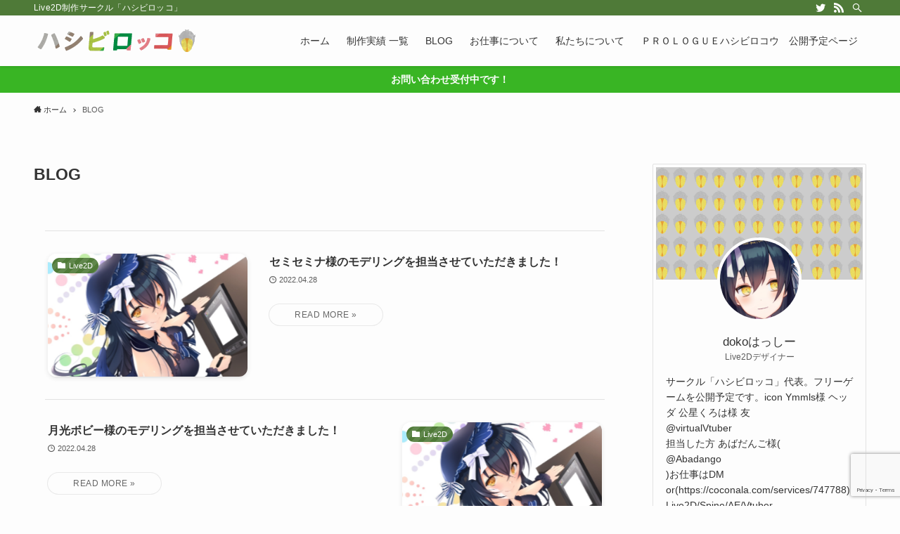

--- FILE ---
content_type: text/html; charset=UTF-8
request_url: https://hashibirokko-vtuber.com/%E3%83%8F%E3%82%B7%E3%83%93%E3%83%AD%E3%83%83%E3%82%B3/
body_size: 18065
content:
<!DOCTYPE html>
<html lang="ja"
	prefix="og: https://ogp.me/ns#"  data-loaded="false" data-scrolled="false" data-spmenu="closed">
<head>
<meta charset="utf-8">
<meta name="format-detection" content="telephone=no">
<meta http-equiv="X-UA-Compatible" content="IE=edge">
<meta name="viewport" content="width=device-width, viewport-fit=cover">
<title>BLOG | ハシビロッコ</title>
<meta name='robots' content='max-image-preview:large' />

<!-- All In One SEO Pack 3.7.0[340,366] -->

<meta name="keywords"  content="live2d,実績,依頼,animaze,facerig,サークル,vtuber,webカメラ,ハシビロッコ" />
<link rel="next" href="https://hashibirokko-vtuber.com/%E3%83%8F%E3%82%B7%E3%83%93%E3%83%AD%E3%83%83%E3%82%B3/page/2/" />

<script type="application/ld+json" class="aioseop-schema">{"@context":"https://schema.org","@graph":[{"@type":"Organization","@id":"https://hashibirokko-vtuber.com/#organization","url":"https://hashibirokko-vtuber.com/","name":"ハシビロッコ","sameAs":[]},{"@type":"WebSite","@id":"https://hashibirokko-vtuber.com/#website","url":"https://hashibirokko-vtuber.com/","name":"ハシビロッコ","publisher":{"@id":"https://hashibirokko-vtuber.com/#organization"},"potentialAction":{"@type":"SearchAction","target":"https://hashibirokko-vtuber.com/?s={search_term_string}","query-input":"required name=search_term_string"}},{"@type":"WebPage","@id":"https://hashibirokko-vtuber.com/%e3%83%8f%e3%82%b7%e3%83%93%e3%83%ad%e3%83%83%e3%82%b3/#webpage","url":"https://hashibirokko-vtuber.com/%e3%83%8f%e3%82%b7%e3%83%93%e3%83%ad%e3%83%83%e3%82%b3/","inLanguage":"ja","name":"BLOG","isPartOf":{"@id":"https://hashibirokko-vtuber.com/#website"},"breadcrumb":{"@id":"https://hashibirokko-vtuber.com/%e3%83%8f%e3%82%b7%e3%83%93%e3%83%ad%e3%83%83%e3%82%b3/#breadcrumblist"}},{"@type":"BreadcrumbList","@id":"https://hashibirokko-vtuber.com/%e3%83%8f%e3%82%b7%e3%83%93%e3%83%ad%e3%83%83%e3%82%b3/#breadcrumblist","itemListElement":[{"@type":"ListItem","position":1,"item":{"@type":"WebPage","@id":"https://hashibirokko-vtuber.com/","url":"https://hashibirokko-vtuber.com/","name":"ハシビロッコ"}},{"@type":"ListItem","position":2,"item":{"@type":"WebPage","@id":"https://hashibirokko-vtuber.com/%e3%83%8f%e3%82%b7%e3%83%93%e3%83%ad%e3%83%83%e3%82%b3/","url":"https://hashibirokko-vtuber.com/%e3%83%8f%e3%82%b7%e3%83%93%e3%83%ad%e3%83%83%e3%82%b3/","name":"BLOG"}}]}]}</script>
<link rel="canonical" href="https://hashibirokko-vtuber.com/ハシビロッコ/" />
<meta property="og:type" content="website" />
<meta property="og:title" content="BLOG | ハシビロッコ" />
<meta property="og:url" content="https://hashibirokko-vtuber.com/ハシビロッコ/" />
<meta property="og:site_name" content="ハシビロッコ" />
<meta property="og:image" content="https://hashibirokko-vtuber.com/wp-content/uploads/2020/08/gosuowl-scaled.jpg" />
<meta property="og:image:secure_url" content="https://hashibirokko-vtuber.com/wp-content/uploads/2020/08/gosuowl-scaled.jpg" />
<meta name="twitter:card" content="summary_large_image" />
<meta name="twitter:site" content="@hashi_doko" />
<meta name="twitter:creator" content="@hashi_doko" />
<meta name="twitter:domain" content="/twitter.com/hashi_doko" />
<meta name="twitter:title" content="BLOG | ハシビロッコ" />
<meta name="twitter:image" content="https://hashibirokko-vtuber.com/wp-content/uploads/2020/08/gosuowl-scaled.jpg" />
<!-- All In One SEO Pack -->
<link rel='dns-prefetch' href='//www.google.com' />
<link rel="alternate" type="application/rss+xml" title="ハシビロッコ &raquo; フィード" href="https://hashibirokko-vtuber.com/feed/" />
<link rel="alternate" type="application/rss+xml" title="ハシビロッコ &raquo; コメントフィード" href="https://hashibirokko-vtuber.com/comments/feed/" />
<link rel='stylesheet' id='wp-block-library-css' href='https://hashibirokko-vtuber.com/wp-includes/css/dist/block-library/style.min.css?ver=6.6.4' type='text/css' media='all' />
<link rel='stylesheet' id='main_style-css' href='https://hashibirokko-vtuber.com/wp-content/themes/swell/assets/css/main.css?ver=2.2.3' type='text/css' media='all' />
<style id='classic-theme-styles-inline-css' type='text/css'>
/*! This file is auto-generated */
.wp-block-button__link{color:#fff;background-color:#32373c;border-radius:9999px;box-shadow:none;text-decoration:none;padding:calc(.667em + 2px) calc(1.333em + 2px);font-size:1.125em}.wp-block-file__button{background:#32373c;color:#fff;text-decoration:none}
</style>
<style id='global-styles-inline-css' type='text/css'>
:root{--wp--preset--aspect-ratio--square: 1;--wp--preset--aspect-ratio--4-3: 4/3;--wp--preset--aspect-ratio--3-4: 3/4;--wp--preset--aspect-ratio--3-2: 3/2;--wp--preset--aspect-ratio--2-3: 2/3;--wp--preset--aspect-ratio--16-9: 16/9;--wp--preset--aspect-ratio--9-16: 9/16;--wp--preset--color--black: #000;--wp--preset--color--cyan-bluish-gray: #abb8c3;--wp--preset--color--white: #fff;--wp--preset--color--pale-pink: #f78da7;--wp--preset--color--vivid-red: #cf2e2e;--wp--preset--color--luminous-vivid-orange: #ff6900;--wp--preset--color--luminous-vivid-amber: #fcb900;--wp--preset--color--light-green-cyan: #7bdcb5;--wp--preset--color--vivid-green-cyan: #00d084;--wp--preset--color--pale-cyan-blue: #8ed1fc;--wp--preset--color--vivid-cyan-blue: #0693e3;--wp--preset--color--vivid-purple: #9b51e0;--wp--preset--color--swl-main: var( --color_main );--wp--preset--color--swl-main-thin: var( --color_main_thin );--wp--preset--color--swl-gray: var( --color_gray );--wp--preset--color--swl-deep-01: var(--color_deep01);--wp--preset--color--swl-deep-02: var(--color_deep02);--wp--preset--color--swl-deep-03: var(--color_deep03);--wp--preset--color--swl-deep-04: var(--color_deep04);--wp--preset--color--swl-pale-01: var(--color_pale01);--wp--preset--color--swl-pale-02: var(--color_pale02);--wp--preset--color--swl-pale-03: var(--color_pale03);--wp--preset--color--swl-pale-04: var(--color_pale04);--wp--preset--gradient--vivid-cyan-blue-to-vivid-purple: linear-gradient(135deg,rgba(6,147,227,1) 0%,rgb(155,81,224) 100%);--wp--preset--gradient--light-green-cyan-to-vivid-green-cyan: linear-gradient(135deg,rgb(122,220,180) 0%,rgb(0,208,130) 100%);--wp--preset--gradient--luminous-vivid-amber-to-luminous-vivid-orange: linear-gradient(135deg,rgba(252,185,0,1) 0%,rgba(255,105,0,1) 100%);--wp--preset--gradient--luminous-vivid-orange-to-vivid-red: linear-gradient(135deg,rgba(255,105,0,1) 0%,rgb(207,46,46) 100%);--wp--preset--gradient--very-light-gray-to-cyan-bluish-gray: linear-gradient(135deg,rgb(238,238,238) 0%,rgb(169,184,195) 100%);--wp--preset--gradient--cool-to-warm-spectrum: linear-gradient(135deg,rgb(74,234,220) 0%,rgb(151,120,209) 20%,rgb(207,42,186) 40%,rgb(238,44,130) 60%,rgb(251,105,98) 80%,rgb(254,248,76) 100%);--wp--preset--gradient--blush-light-purple: linear-gradient(135deg,rgb(255,206,236) 0%,rgb(152,150,240) 100%);--wp--preset--gradient--blush-bordeaux: linear-gradient(135deg,rgb(254,205,165) 0%,rgb(254,45,45) 50%,rgb(107,0,62) 100%);--wp--preset--gradient--luminous-dusk: linear-gradient(135deg,rgb(255,203,112) 0%,rgb(199,81,192) 50%,rgb(65,88,208) 100%);--wp--preset--gradient--pale-ocean: linear-gradient(135deg,rgb(255,245,203) 0%,rgb(182,227,212) 50%,rgb(51,167,181) 100%);--wp--preset--gradient--electric-grass: linear-gradient(135deg,rgb(202,248,128) 0%,rgb(113,206,126) 100%);--wp--preset--gradient--midnight: linear-gradient(135deg,rgb(2,3,129) 0%,rgb(40,116,252) 100%);--wp--preset--font-size--small: 12px;--wp--preset--font-size--medium: 18px;--wp--preset--font-size--large: 20px;--wp--preset--font-size--x-large: 42px;--wp--preset--font-size--xs: 10px;--wp--preset--font-size--huge: 28px;--wp--preset--spacing--20: 0.44rem;--wp--preset--spacing--30: 0.67rem;--wp--preset--spacing--40: 1rem;--wp--preset--spacing--50: 1.5rem;--wp--preset--spacing--60: 2.25rem;--wp--preset--spacing--70: 3.38rem;--wp--preset--spacing--80: 5.06rem;--wp--preset--shadow--natural: 6px 6px 9px rgba(0, 0, 0, 0.2);--wp--preset--shadow--deep: 12px 12px 50px rgba(0, 0, 0, 0.4);--wp--preset--shadow--sharp: 6px 6px 0px rgba(0, 0, 0, 0.2);--wp--preset--shadow--outlined: 6px 6px 0px -3px rgba(255, 255, 255, 1), 6px 6px rgba(0, 0, 0, 1);--wp--preset--shadow--crisp: 6px 6px 0px rgba(0, 0, 0, 1);}:where(.is-layout-flex){gap: 0.5em;}:where(.is-layout-grid){gap: 0.5em;}body .is-layout-flex{display: flex;}.is-layout-flex{flex-wrap: wrap;align-items: center;}.is-layout-flex > :is(*, div){margin: 0;}body .is-layout-grid{display: grid;}.is-layout-grid > :is(*, div){margin: 0;}:where(.wp-block-columns.is-layout-flex){gap: 2em;}:where(.wp-block-columns.is-layout-grid){gap: 2em;}:where(.wp-block-post-template.is-layout-flex){gap: 1.25em;}:where(.wp-block-post-template.is-layout-grid){gap: 1.25em;}.has-black-color{color: var(--wp--preset--color--black) !important;}.has-cyan-bluish-gray-color{color: var(--wp--preset--color--cyan-bluish-gray) !important;}.has-white-color{color: var(--wp--preset--color--white) !important;}.has-pale-pink-color{color: var(--wp--preset--color--pale-pink) !important;}.has-vivid-red-color{color: var(--wp--preset--color--vivid-red) !important;}.has-luminous-vivid-orange-color{color: var(--wp--preset--color--luminous-vivid-orange) !important;}.has-luminous-vivid-amber-color{color: var(--wp--preset--color--luminous-vivid-amber) !important;}.has-light-green-cyan-color{color: var(--wp--preset--color--light-green-cyan) !important;}.has-vivid-green-cyan-color{color: var(--wp--preset--color--vivid-green-cyan) !important;}.has-pale-cyan-blue-color{color: var(--wp--preset--color--pale-cyan-blue) !important;}.has-vivid-cyan-blue-color{color: var(--wp--preset--color--vivid-cyan-blue) !important;}.has-vivid-purple-color{color: var(--wp--preset--color--vivid-purple) !important;}.has-black-background-color{background-color: var(--wp--preset--color--black) !important;}.has-cyan-bluish-gray-background-color{background-color: var(--wp--preset--color--cyan-bluish-gray) !important;}.has-white-background-color{background-color: var(--wp--preset--color--white) !important;}.has-pale-pink-background-color{background-color: var(--wp--preset--color--pale-pink) !important;}.has-vivid-red-background-color{background-color: var(--wp--preset--color--vivid-red) !important;}.has-luminous-vivid-orange-background-color{background-color: var(--wp--preset--color--luminous-vivid-orange) !important;}.has-luminous-vivid-amber-background-color{background-color: var(--wp--preset--color--luminous-vivid-amber) !important;}.has-light-green-cyan-background-color{background-color: var(--wp--preset--color--light-green-cyan) !important;}.has-vivid-green-cyan-background-color{background-color: var(--wp--preset--color--vivid-green-cyan) !important;}.has-pale-cyan-blue-background-color{background-color: var(--wp--preset--color--pale-cyan-blue) !important;}.has-vivid-cyan-blue-background-color{background-color: var(--wp--preset--color--vivid-cyan-blue) !important;}.has-vivid-purple-background-color{background-color: var(--wp--preset--color--vivid-purple) !important;}.has-black-border-color{border-color: var(--wp--preset--color--black) !important;}.has-cyan-bluish-gray-border-color{border-color: var(--wp--preset--color--cyan-bluish-gray) !important;}.has-white-border-color{border-color: var(--wp--preset--color--white) !important;}.has-pale-pink-border-color{border-color: var(--wp--preset--color--pale-pink) !important;}.has-vivid-red-border-color{border-color: var(--wp--preset--color--vivid-red) !important;}.has-luminous-vivid-orange-border-color{border-color: var(--wp--preset--color--luminous-vivid-orange) !important;}.has-luminous-vivid-amber-border-color{border-color: var(--wp--preset--color--luminous-vivid-amber) !important;}.has-light-green-cyan-border-color{border-color: var(--wp--preset--color--light-green-cyan) !important;}.has-vivid-green-cyan-border-color{border-color: var(--wp--preset--color--vivid-green-cyan) !important;}.has-pale-cyan-blue-border-color{border-color: var(--wp--preset--color--pale-cyan-blue) !important;}.has-vivid-cyan-blue-border-color{border-color: var(--wp--preset--color--vivid-cyan-blue) !important;}.has-vivid-purple-border-color{border-color: var(--wp--preset--color--vivid-purple) !important;}.has-vivid-cyan-blue-to-vivid-purple-gradient-background{background: var(--wp--preset--gradient--vivid-cyan-blue-to-vivid-purple) !important;}.has-light-green-cyan-to-vivid-green-cyan-gradient-background{background: var(--wp--preset--gradient--light-green-cyan-to-vivid-green-cyan) !important;}.has-luminous-vivid-amber-to-luminous-vivid-orange-gradient-background{background: var(--wp--preset--gradient--luminous-vivid-amber-to-luminous-vivid-orange) !important;}.has-luminous-vivid-orange-to-vivid-red-gradient-background{background: var(--wp--preset--gradient--luminous-vivid-orange-to-vivid-red) !important;}.has-very-light-gray-to-cyan-bluish-gray-gradient-background{background: var(--wp--preset--gradient--very-light-gray-to-cyan-bluish-gray) !important;}.has-cool-to-warm-spectrum-gradient-background{background: var(--wp--preset--gradient--cool-to-warm-spectrum) !important;}.has-blush-light-purple-gradient-background{background: var(--wp--preset--gradient--blush-light-purple) !important;}.has-blush-bordeaux-gradient-background{background: var(--wp--preset--gradient--blush-bordeaux) !important;}.has-luminous-dusk-gradient-background{background: var(--wp--preset--gradient--luminous-dusk) !important;}.has-pale-ocean-gradient-background{background: var(--wp--preset--gradient--pale-ocean) !important;}.has-electric-grass-gradient-background{background: var(--wp--preset--gradient--electric-grass) !important;}.has-midnight-gradient-background{background: var(--wp--preset--gradient--midnight) !important;}.has-small-font-size{font-size: var(--wp--preset--font-size--small) !important;}.has-medium-font-size{font-size: var(--wp--preset--font-size--medium) !important;}.has-large-font-size{font-size: var(--wp--preset--font-size--large) !important;}.has-x-large-font-size{font-size: var(--wp--preset--font-size--x-large) !important;}
:where(.wp-block-post-template.is-layout-flex){gap: 1.25em;}:where(.wp-block-post-template.is-layout-grid){gap: 1.25em;}
:where(.wp-block-columns.is-layout-flex){gap: 2em;}:where(.wp-block-columns.is-layout-grid){gap: 2em;}
:root :where(.wp-block-pullquote){font-size: 1.5em;line-height: 1.6;}
</style>
<link rel='stylesheet' id='contact-form-7-css' href='https://hashibirokko-vtuber.com/wp-content/plugins/contact-form-7/includes/css/styles.css?ver=5.5.6.1' type='text/css' media='all' />
<link rel='stylesheet' id='ponhiro-blocks-front-css' href='https://hashibirokko-vtuber.com/wp-content/plugins/useful-blocks/dist/css/front.css?ver=1.1.1' type='text/css' media='all' />
<style id='ponhiro-blocks-front-inline-css' type='text/css'>
:root{--pb_colset_yellow:#fdc44f;--pb_colset_yellow_thin:#fef9ed;--pb_colset_yellow_dark:#b4923a;--pb_colset_pink:#fd9392;--pb_colset_pink_thin:#ffefef;--pb_colset_pink_dark:#d07373;--pb_colset_green:#91c13e;--pb_colset_green_thin:#f2f8e8;--pb_colset_green_dark:#61841f;--pb_colset_blue:#6fc7e1;--pb_colset_blue_thin:#f0f9fc;--pb_colset_blue_dark:#419eb9;--pb_colset_cvbox_01_bg:#f5f5f5;--pb_colset_cvbox_01_list:#3190b7;--pb_colset_cvbox_01_btn:#91c13e;--pb_colset_cvbox_01_shadow:#628328;--pb_colset_cvbox_01_note:#fdc44f;--pb_colset_compare_01_l:#6fc7e1;--pb_colset_compare_01_l_bg:#f0f9fc;--pb_colset_compare_01_r:#ffa883;--pb_colset_compare_01_r_bg:#fff6f2;--pb_colset_iconbox_01:#6e828a;--pb_colset_iconbox_01_bg:#fff;--pb_colset_iconbox_01_icon:#ee8f81;}.pb-iconbox__figure[data-iconset="01"]{background-image: url(https://hashibirokko-vtuber.com/wp-content/uploads/2020/08/gosuowl-scaled.jpg)}.pb-iconbox__figure[data-iconset="02"]{background-image: url(https://hashibirokko-vtuber.com/wp-content/uploads/2020/08/ico_gosu.png)}.pb-iconbox__figure[data-iconset="03"]{background-image: url(https://hashibirokko-vtuber.com/wp-content/plugins/useful-blocks/assets/img/a_person.png)}.pb-iconbox__figure[data-iconset="04"]{background-image: url(https://hashibirokko-vtuber.com/wp-content/plugins/useful-blocks/assets/img/a_person.png)}
</style>

<style id="swell_custom_front_style">:root{--color_main:#4f7a38;--color_text:#333;--color_link:#2f8bbc;--color_border:rgba(200,200,200,.5);--color_gray:rgba(200,200,200,.15);--color_htag:#4f7a38;--color_bg:#fdfdfd;--color_gradient1:#d8ffff;--color_gradient2:#87e7ff;--color_main_thin:rgba(99, 153, 70, 0.05 );--color_main_dark:rgba(59, 92, 42, 1 );--color_list_check:#4f7a38;--color_list_num:#4f7a38;--color_list_good:#86dd7b;--color_list_bad:#f36060;--color_faq_q:#d55656;--color_faq_a:#6599b7;--color_capbox_01:#f59b5f;--color_capbox_01_bg:#fff8eb;--color_capbox_02:#5fb9f5;--color_capbox_02_bg:#edf5ff;--color_capbox_03:#2fcd90;--color_capbox_03_bg:#eafaf2;--color_icon_good:#3cd250;--color_icon_good_bg:#ecffe9;--color_icon_bad:#4b73eb;--color_icon_bad_bg:#eafaff;--color_icon_info:#f578b4;--color_icon_info_bg:#fff0fa;--color_icon_announce:#ffa537;--color_icon_announce_bg:#fff5f0;--color_icon_pen:#7a7a7a;--color_icon_pen_bg:#f7f7f7;--color_icon_book:#787364;--color_icon_book_bg:#f8f6ef;--color_icon_point:#ffa639;--color_icon_check:#86d67c;--color_icon_batsu:#f36060;--color_icon_hatena:#5295cc;--color_icon_caution:#f7da38;--color_icon_memo:#84878a;--color_content_bg:#fdfdfd;--color_btn_red:#f74a4a;--color_btn_blue:#338df4;--color_btn_green:#62d847;--color_btn_blue_dark:rgba(38, 106, 183, 1 );--color_btn_red_dark:rgba(185, 56, 56, 1 );--color_btn_green_dark:rgba(74, 162, 53, 1 );--color_deep01:#e44141;--color_deep02:#3d79d5;--color_deep03:#63a84d;--color_deep04:#f09f4d;--color_pale01:#fff2f0;--color_pale02:#f3f8fd;--color_pale03:#f1f9ee;--color_pale04:#fdf9ee;--color_mark_blue:#b7e3ff;--color_mark_green:#bdf9c3;--color_mark_yellow:#fcf69f;--color_mark_orange:#ffddbc;--border01:solid 1px var(--color_main);--border02:double 4px var(--color_main);--border03:dashed 2px var(--color_border);--border04:solid 4px var(--color_gray);--card_posts_thumb_ratio:56.25%;--list_posts_thumb_ratio:61.8%;--big_posts_thumb_ratio:56.25%;--thumb_posts_thumb_ratio:61.8%;--color_header_bg:#fdfdfd;--color_header_text:#333;--color_footer_bg:#fdfdfd;--color_footer_text:#333;--color_fbm_text:#333;--color_fbm_bg:#fff;--fbm_opacity:0.9;--fix_header_opacity:1;--container_size:1296px;--article_size:944px;--logo_size_sp:48px;--logo_size_pc:40px;--logo_size_pcfix:32px;}.is-style-btn_normal a{border-radius:80px}.is-style-btn_solid a{border-radius:80px}.is-style-btn_shiny a{border-radius:80px}.is-style-btn_line a{border-radius:80px}.post_content blockquote{padding:1.5em 2em 1.5em 3em}.post_content blockquote::before,.post_content blockquote::after{content:"";display:block;width:1px;height:calc(100% - 3em);background-color:rgba(180,180,180,.75);top:1.5em}.post_content blockquote::before{left:1.5em}.post_content blockquote::after{left:calc(1.5em + 5px)}.mark_blue{background:-webkit-linear-gradient(transparent 64%,var(--color_mark_blue) 0%);background:linear-gradient(transparent 64%,var(--color_mark_blue) 0%)}.mark_green{background:-webkit-linear-gradient(transparent 64%,var(--color_mark_green) 0%);background:linear-gradient(transparent 64%,var(--color_mark_green) 0%)}.mark_yellow{background:-webkit-linear-gradient(transparent 64%,var(--color_mark_yellow) 0%);background:linear-gradient(transparent 64%,var(--color_mark_yellow) 0%)}.mark_orange{background:-webkit-linear-gradient(transparent 64%,var(--color_mark_orange) 0%);background:linear-gradient(transparent 64%,var(--color_mark_orange) 0%)}[class*="is-style-icon_"]{color:#333;border-width:0}[class*="is-style-big_icon_"]{position:relative;padding:2em 1.5em 1.5em;border-width:2px;border-style:solid}[data-col="gray"] .c-balloon__text{background:#f7f7f7;border-color:#ccc}[data-col="gray"] .c-balloon__before{border-right-color:#f7f7f7}[data-col="green"] .c-balloon__text{background:#d1f8c2;border-color:#9ddd93}[data-col="green"] .c-balloon__before{border-right-color:#d1f8c2}[data-col="blue"] .c-balloon__text{background:#e2f6ff;border-color:#93d2f0}[data-col="blue"] .c-balloon__before{border-right-color:#e2f6ff}[data-col="red"] .c-balloon__text{background:#ffebeb;border-color:#f48789}[data-col="red"] .c-balloon__before{border-right-color:#ffebeb}[data-col="yellow"] .c-balloon__text{background:#f9f7d2;border-color:#fbe593}[data-col="yellow"] .c-balloon__before{border-right-color:#f9f7d2}.-type-list2 .p-postList__body::after,.-type-big .p-postList__body::after{content: "READ MORE »";}.c-postThumb__cat{background-color:#4f7a38;color:#fff;background-image: repeating-linear-gradient(-45deg,rgba(255,255,255,.1),rgba(255,255,255,.1) 6px,transparent 6px,transparent 12px)}{border-radius:2px}.post_content h2{background:var(--color_htag);padding:.75em 1em;color:#fff}.post_content h2::before{position:absolute;display:block;pointer-events:none;content:"";top:-4px;left:0;width:100%;height:calc(100% + 4px);box-sizing:content-box;border-top:solid 2px var(--color_htag);border-bottom:solid 2px var(--color_htag)}.post_content h3{padding:0 .5em .5em}.post_content h3::before{content:"";width:100%;height:2px;background: repeating-linear-gradient(90deg, var(--color_htag) 0%, var(--color_htag) 29.3%, rgba(150,150,150,.2) 29.3%, rgba(150,150,150,.2) 100%)}.post_content h4{padding:0 0 0 16px;border-left:solid 2px var(--color_htag)}body{font-weight:500;font-family:"游ゴシック体", "Yu Gothic", YuGothic, "Hiragino Kaku Gothic ProN", "Hiragino Sans", Meiryo, sans-serif}.l-header{box-shadow: 0 1px 4px rgba(0,0,0,.12)}.l-header__bar{color:#fff;background:var(--color_main)}.l-header__menuBtn{order:3}.l-header__customBtn{order:1}.c-gnav a::after{background:var(--color_main);width:100%;height:2px;transform:scaleX(0)}.l-header__spNav .current_{border-bottom-color:var(--color_main)}.c-gnav > li:hover > a::after,.c-gnav > .-current > a::after{transform: scaleX(1)}.c-gnav .sub-menu{color:#333;background:#fff}.c-infoBar{color:#fff;background-color:#39b524}.c-infoBar__text{font-size:3.4vw}.c-infoBar__btn{background-color:#4f7a38 !important}.page .c-pageTitle__inner{display: block;float: left;margin-bottom: -1px;padding: .25em .5em;border-bottom: solid 1px var(--color_main)}.page .l-mainContent .c-pageTitle{border-bottom: solid 1px var(--color_border)}.archive .c-pageTitle__inner{display: block;float: left;margin-bottom: -1px;padding: .25em .5em;border-bottom: solid 1px var(--color_main)}.archive .l-mainContent .c-pageTitle{border-bottom: solid 1px var(--color_border)}.c-secTitle{border-left:solid 2px var(--color_main);padding:0em .75em}.l-topTitleArea.c-filterLayer::before{background-color:#000;opacity:0.2}.c-shareBtns__item:not(:last-child){margin-right:4px}.c-shareBtns__btn{padding:8px 0}#main_content .post_content,#lp-content .post_content{font-size:4vw}#pagetop{border-radius:50%}.c-widget__title.-side{padding:.5em}.c-widget__title.-side::before{content:"";bottom:0;left:0;width:40%;z-index:1;background:var(--color_main)}.c-widget__title.-side::after{content:"";bottom:0;left:0;width:100%;background:var(--color_border)}.c-widget__title.-spmenu{padding:.5em .75em;background:var(--color_main);color:#fff;}.c-widget__title.-footer{padding:.5em}.c-widget__title.-footer::before{content:"";bottom:0;left:0;width:40%;z-index:1;background:var(--color_main)}.c-widget__title.-footer::after{content:"";bottom:0;left:0;width:100%;background:var(--color_border)}.p-spMenu{color:#333}.p-spMenu__inner::before{background:#fdfdfd;opacity:1}.p-spMenu__overlay{background:#000;opacity:0.6}[class*="page-numbers"]{color:var(--color_main);border: solid 1px var(--color_main)}@media screen and (min-width: 960px){:root{}}@media screen and (max-width: 959px){:root{}.l-header__logo{order:2;text-align:center}}@media screen and (min-width: 600px){:root{}.c-infoBar__text{font-size:14px}#main_content .post_content,#lp-content .post_content{font-size:16px}}@media screen and (max-width: 599px){:root{}}.c-shareBtns__btn,.p-articleThumb__img,.p-blogCard__inner::before,.p-profileBox,.p-profileBox__bgImg,.p-profileBox__iconList,.p-toc{border-radius:2px}.-related .p-postList__thumb,.c-bannerLink__label,.c-searchForm__submit,.is-style-bg_gray,.is-style-bg_main,.is-style-bg_main_thin,.is-style-bg_stripe,.is-style-border_dg,.is-style-border_dm,.is-style-border_sg,.is-style-border_sm,.is-style-dent_box,.is-style-note_box,.is-style-stitch,.p-authorBox__moreLink,.p-pickupBanners .c-bannerLink,.p-pnLinks__thumb,[class*=is-style-big_icon_],input[type=number],input[type=text],textarea{border-radius:4px}.p-authorBox,.p-commentArea,.p-snsCta{border-radius:8px}.is-style-more_btn>a,.submit{border-radius:40px}.-ps-style-img .p-postList__link,.-type-thumb .p-postList__link,.p-postList__thumb{z-index:0;overflow:hidden;border-radius:12px}.c-widget .-type-list.-w-ranking .p-postList__item::before{top:2px;left:2px;border-radius:16px}.c-widget .-type-card.-w-ranking .p-postList__item::before{border-radius:0 0 4px 4px}.c-postThumb__cat{margin:.5em;padding:0 8px;border-radius:16px}.c-categoryList__link .c-tagList__link,.tag-cloud-link{padding:6px 12px;border-radius:16px}.cap_box_ttl{border-radius:2px 2px 0 0}.cap_box_content{border-radius:0 0 2px 2px}.cap_box.is-style-small_ttl .cap_box_content{border-radius:0 2px 2px 2px}.cap_box.is-style-inner .cap_box_content,.cap_box.is-style-onborder_ttl .cap_box_content,.cap_box.is-style-onborder_ttl2 .cap_box_content,.cap_box.is-style-onborder_ttl2 .cap_box_ttl,.cap_box.is-style-shadow{border-radius:2px}.p-postList__body::after{border-radius:40px}@media (min-width:960px){#sidebar .-type-list .p-postList__thumb{border-radius:8px}}@media (max-width:959px){.-ps-style-img .p-postList__link,.-type-thumb .p-postList__link,.p-postList__thumb{border-radius:8px}}.l-header{opacity:0;-webkit-animation:FadeIn .75s ease 0s 1 normal both;animation:FadeIn .75s ease 0s 1 normal both}.l-header__bar{top:-16px;opacity:0;-webkit-animation:FadeInFromY .75s ease .1s 1 normal both;animation:FadeInFromY .75s ease .1s 1 normal both}.l-header__inner{opacity:0;-webkit-animation:FadeIn .75s ease .25s 1 normal both;animation:FadeIn .75s ease .25s 1 normal both}.l-header__spNav{opacity:0;-webkit-animation:FadeIn 1s ease .25s 1 normal both;animation:FadeIn 1s ease .25s 1 normal both}.l-content{opacity:0;-webkit-animation:FadeIn 1s ease .5s 1 normal both;animation:FadeIn 1s ease .5s 1 normal both}.l-topTitleArea{opacity:0;-webkit-animation:FadeIn .75s ease .25s 1 normal both;animation:FadeIn .75s ease .25s 1 normal both}.l-topTitleArea__body{opacity:0;-webkit-animation:FadeIn .75s ease .5s 1 normal both;animation:FadeIn .75s ease .5s 1 normal both}.c-infoBar{opacity:0;-webkit-animation:FadeIn 1s ease 0s 1 normal both;animation:FadeIn 1s ease 0s 1 normal both}.c-infoBar__text.-flow-off{left:-8px;opacity:0;-webkit-animation:FadeInFromX .75s ease .5s 1 normal both;animation:FadeInFromX .75s ease .5s 1 normal both}.p-mainVisual{opacity:0;-webkit-animation:FadeIn .75s ease .25s 1 normal both;animation:FadeIn .75s ease .25s 1 normal both}.-type-single .p-mainVisual__inner{opacity:0;-webkit-animation:FadeIn 1s ease 0s 1 normal both;animation:FadeIn 1s ease 0s 1 normal both}.-type-slider .p-mainVisual__inner{transition:opacity .75s,visibility .75s;transition-delay:.25s}.-type-slider .p-mainVisual__inner:not(.show_){visibility:hidden;opacity:0}.p-mainVisual__textLayer{opacity:0;-webkit-animation:FadeIn .75s ease .75s 1 normal both;animation:FadeIn .75s ease .75s 1 normal both}.p-mvInfo{opacity:0;-webkit-animation:FadeIn .75s ease .25s 1 normal both;animation:FadeIn .75s ease .25s 1 normal both}.p-postSlider{visibility:hidden;opacity:0;transition:opacity .8s,visibility .8s;transition-delay:.25s}.p-postSlider.show_{visibility:visible;opacity:1}.p-breadcrumb{opacity:0;-webkit-animation:FadeIn 1s ease .25s 1 normal both;animation:FadeIn 1s ease .25s 1 normal both}@media (min-width:960px){.-series .l-header__inner{display:flex;align-items:stretch}.-series .l-header__logo{display:flex;flex-wrap:wrap;align-items:center;margin-right:24px;padding:16px 0}.-series .l-header__logo .c-catchphrase{padding:4px 0;font-size:13px}.-series .c-headLogo{margin-right:16px}.-series-right .l-header__inner{justify-content:space-between}.-series-right .c-gnavWrap{margin-left:auto}.-series-right .w-header{margin-left:12px}.-series-left .w-header{margin-left:auto}}@media (min-width:960px) and (min-width:600px){.-series .c-headLogo{max-width:400px}}.c-gnav .sub-menu::before{position:absolute;top:0;left:0;z-index:0;width:100%;height:100%;content:""}.c-gnav .sub-menu a::before,.c-spnav a::before,.widget_archive a::before,.widget_categories a::before,.widget_nav_menu a::before,.widget_pages a::before,.wp-block-archives a::before,.wp-block-categories a::before{font-weight:400;font-family:icomoon!important;font-style:normal;font-variant:normal;line-height:1;text-transform:none;-webkit-font-smoothing:antialiased;-moz-osx-font-smoothing:grayscale}.c-submenuToggleBtn{display:none}.c-spnav .sub-menu,.widget_categories .children,.widget_nav_menu .sub-menu,.widget_pages .children,.wp-block-categories .children{margin:0}.c-spnav .sub-menu a,.widget_categories .children a,.widget_nav_menu .sub-menu a,.widget_pages .children a,.wp-block-categories .children a{padding-left:2.5em;font-size:.85em}.c-spnav .sub-menu a::before,.widget_categories .children a::before,.widget_nav_menu .sub-menu a::before,.widget_pages .children a::before,.wp-block-categories .children a::before{left:1em}.c-spnav .sub-menu a:hover,.widget_categories .children a:hover,.widget_nav_menu .sub-menu a:hover,.widget_pages .children a:hover,.wp-block-categories .children a:hover{padding-left:2.75em}.c-spnav .sub-menu ul a,.widget_categories .children ul a,.widget_nav_menu .sub-menu ul a,.widget_pages .children ul a,.wp-block-categories .children ul a{padding-left:3.25em}.c-spnav .sub-menu ul a::before,.widget_categories .children ul a::before,.widget_nav_menu .sub-menu ul a::before,.widget_pages .children ul a::before,.wp-block-categories .children ul a::before{left:1.75em}.c-spnav .sub-menu ul a:hover,.widget_categories .children ul a:hover,.widget_nav_menu .sub-menu ul a:hover,.widget_pages .children ul a:hover,.wp-block-categories .children ul a:hover{padding-left:3.5em}.widget_archive a,.widget_categories a,.widget_nav_menu a,.widget_pages a,.wp-block-archives a,.wp-block-categories a{padding:.75em 1em .75em 1.5em;transition:padding .25s}.widget_archive a:hover,.widget_categories a:hover,.widget_nav_menu a:hover,.widget_pages a:hover,.wp-block-archives a:hover,.wp-block-categories a:hover{padding-right:.75em;padding-left:1.75em}.widget_categories .children,.widget_pages .children,.wp-block-categories .children{margin:0}.c-gnav .sub-menu a::before,.c-spnav a::before,.widget_archive a::before,.widget_categories a::before,.widget_nav_menu a::before,.widget_pages a::before,.wp-block-archives a::before,.wp-block-categories a::before{position:absolute;top:50%;left:2px;display:inline-block;color:inherit;vertical-align:middle;-webkit-transform:translateY(-50%);transform:translateY(-50%);content:"\e921"}.c-gnav li:hover>.sub-menu{visibility:visible;opacity:1}.c-gnav .sub-menu::before{z-index:0;background:inherit;content:""}.c-gnav .sub-menu .sub-menu{top:0;left:100%;z-index:-1}.c-gnav .sub-menu a{padding-left:2em;transition:opacity .25s,background-color .25s}.c-gnav .sub-menu a::before{position:absolute;left:.5em;line-height:inherit}.c-gnav .sub-menu a:hover .ttl{left:4px}.c-spnav a{position:relative;display:block;padding:.75em 1em .75em 1.5em;border-bottom:solid 1px var(--color_border);transition:padding .25s}.c-spnav a:hover{padding-right:.75em;padding-left:1.75em}.c-infoBar{position:relative;width:100%;overflow:hidden}.c-infoBar.-bg-stripe::before{display:block;background-image:repeating-linear-gradient(-45deg,#fff 0 6px,transparent 6px 12px);opacity:.1;content:""}.c-infoBar__link{position:relative;z-index:0;display:block;color:inherit}.c-infoBar__text{position:relative;z-index:1;display:block;padding:8px 0;color:inherit;font-weight:700}.c-infoBar__text.-flow-on{white-space:nowrap;text-align:left;-webkit-transform:translateX(100%);transform:translateX(100%);-webkit-animation:flowing_text 12s linear infinite;animation:flowing_text 12s linear infinite;-webkit-animation-duration:12s;animation-duration:12s}.c-infoBar__text.-flow-off{display:flex;flex-wrap:wrap;align-items:center;justify-content:center;text-align:center}@media (min-width:960px){.c-infoBar__text.-flow-on{-webkit-animation-duration:20s;animation-duration:20s}}</style>
<style id="swell_custom_css"></style>
<link rel="https://api.w.org/" href="https://hashibirokko-vtuber.com/wp-json/" /><link rel="icon" href="https://hashibirokko-vtuber.com/wp-content/uploads/2020/08/cropped-ico_gosu-32x32.png" sizes="32x32" />
<link rel="icon" href="https://hashibirokko-vtuber.com/wp-content/uploads/2020/08/cropped-ico_gosu-192x192.png" sizes="192x192" />
<link rel="apple-touch-icon" href="https://hashibirokko-vtuber.com/wp-content/uploads/2020/08/cropped-ico_gosu-180x180.png" />
<meta name="msapplication-TileImage" content="https://hashibirokko-vtuber.com/wp-content/uploads/2020/08/cropped-ico_gosu-270x270.png" />

</head>
<body>
<div id="body_wrap" class="blog -body-solid -index-off -sidebar-on -frame-off id_22" data-barba="wrapper">
<div id="sp_menu" class="p-spMenu -right">
	<div class="p-spMenu__inner">
		<div class="p-spMenu__closeBtn">
			<div class="c-iconBtn -menuBtn" data-onclick="toggleMenu" aria-label="メニューを閉じる">
				<i class="c-iconBtn__icon icon-close-thin"></i>
			</div>
		</div>
		<div class="p-spMenu__body">
			<div class="c-widget__title -spmenu">MENU</div>
			<div class="p-spMenu__nav">
			<ul class="c-spnav"><li class="menu-item"><a href="http://hashibirokko-vtuber.com">ホーム</a></li>
<li class="menu-item menu-item-has-children"><a href="https://hashibirokko-vtuber.com/works/">制作実績 一覧</a>
<ul class="sub-menu">
	<li class="menu-item"><a href="https://hashibirokko-vtuber.com/work/">WORK</a></li>
</ul>
</li>
<li class="menu-item"><a href="https://hashibirokko-vtuber.com/%e3%83%8f%e3%82%b7%e3%83%93%e3%83%ad%e3%83%83%e3%82%b3/" aria-current="page">BLOG</a></li>
<li class="menu-item"><a href="https://hashibirokko-vtuber.com/">お仕事について</a></li>
<li class="menu-item menu-item-has-children"><a href="https://hashibirokko-vtuber.com/%e7%a7%81%e3%81%9f%e3%81%a1%e3%81%ab%e3%81%a4%e3%81%84%e3%81%a6/">私たちについて</a>
<ul class="sub-menu">
	<li class="menu-item"><a rel="privacy-policy" href="https://hashibirokko-vtuber.com/privacy-policy/">プライバシーポリシー</a></li>
</ul>
</li>
<li class="menu-item"><a href="https://hashibirokko-vtuber.com/%ef%bd%90%ef%bd%92%ef%bd%8f%ef%bd%8c%ef%bd%8f%ef%bd%87%ef%bd%95%ef%bd%85%e3%83%8f%e3%82%b7%e3%83%93%e3%83%ad%e3%82%b3%e3%82%a6%e3%80%80%e5%85%ac%e9%96%8b%e4%ba%88%e5%ae%9a%e3%83%9a%e3%83%bc%e3%82%b8/">ＰＲＯＬＯＧＵＥハシビロコウ　公開予定ページ</a></li>
</ul>			</div>
					</div>
	</div>
	<div class="p-spMenu__overlay c-overlay" data-onclick="toggleMenu"></div>
</div>
<header id="header" class="l-header -series -series-right" data-spfix="1">
		<div class="l-header__bar">
		<div class="l-header__barInner l-container">
							<div class="c-catchphrase">Live2D制作サークル「ハシビロッコ」</div>
			<ul class="c-iconList ">
						<li class="c-iconList__item -twitter">
						<a href="https://twitter.com/hashi_doko" target="_blank" rel="noopener" class="c-iconList__link u-fz-14 hov-flash" aria-label="twitter">
							<i class="c-iconList__icon icon-twitter" role="presentation"></i>
						</a>
					</li>
									<li class="c-iconList__item -rss">
						<a href="https://hashibirokko-vtuber.com/feed/" target="_blank" rel="noopener" class="c-iconList__link u-fz-14 hov-flash" aria-label="rss">
							<i class="c-iconList__icon icon-rss" role="presentation"></i>
						</a>
					</li>
									<li class="c-iconList__item -search">
						<button class="c-iconList__link u-fz-14 hov-flash" data-onclick="toggleSearch" aria-label="検索">
							<i class="c-iconList__icon icon-search" role="presentation"></i>
						</button>
					</li>
				</ul>		</div>
	</div>
	<div class="l-header__inner l-container">
		<div class="l-header__logo">
			<div class="c-headLogo -img"><a href="https://hashibirokko-vtuber.com/" title="ハシビロッコ" class="c-headLogo__link" rel="home"><img src="https://hashibirokko-vtuber.com/wp-content/uploads/2020/08/01.png" alt="ハシビロッコ" class="c-headLogo__img"></a></div>					</div>
		<nav id="gnav" class="l-header__gnav c-gnavWrap">
			<ul class="c-gnav">
				<li class="menu-item"><a href="http://hashibirokko-vtuber.com"><span class="ttl">ホーム</span></a></li>
<li class="menu-item menu-item-has-children"><a href="https://hashibirokko-vtuber.com/works/"><span class="ttl">制作実績 一覧</span></a>
<ul class="sub-menu">
	<li class="menu-item"><a href="https://hashibirokko-vtuber.com/work/"><span class="ttl">WORK</span></a></li>
</ul>
</li>
<li class="menu-item"><a href="https://hashibirokko-vtuber.com/%e3%83%8f%e3%82%b7%e3%83%93%e3%83%ad%e3%83%83%e3%82%b3/" aria-current="page"><span class="ttl">BLOG</span></a></li>
<li class="menu-item"><a href="https://hashibirokko-vtuber.com/"><span class="ttl">お仕事について</span></a></li>
<li class="menu-item menu-item-has-children"><a href="https://hashibirokko-vtuber.com/%e7%a7%81%e3%81%9f%e3%81%a1%e3%81%ab%e3%81%a4%e3%81%84%e3%81%a6/"><span class="ttl">私たちについて</span></a>
<ul class="sub-menu">
	<li class="menu-item"><a rel="privacy-policy" href="https://hashibirokko-vtuber.com/privacy-policy/"><span class="ttl">プライバシーポリシー</span></a></li>
</ul>
</li>
<li class="menu-item"><a href="https://hashibirokko-vtuber.com/%ef%bd%90%ef%bd%92%ef%bd%8f%ef%bd%8c%ef%bd%8f%ef%bd%87%ef%bd%95%ef%bd%85%e3%83%8f%e3%82%b7%e3%83%93%e3%83%ad%e3%82%b3%e3%82%a6%e3%80%80%e5%85%ac%e9%96%8b%e4%ba%88%e5%ae%9a%e3%83%9a%e3%83%bc%e3%82%b8/"><span class="ttl">ＰＲＯＬＯＧＵＥハシビロコウ　公開予定ページ</span></a></li>
							</ul>
		</nav>
				<div class="l-header__customBtn sp_">
			<div class="c-iconBtn" data-onclick="toggleSearch" role="button" aria-label="検索ボタン">
			<i class="c-iconBtn__icon icon-search"></i>
					</div>
	</div>
<div class="l-header__menuBtn sp_">
	<div class="c-iconBtn -menuBtn" data-onclick="toggleMenu" role="button" aria-label="メニューボタン">
		<i class="c-iconBtn__icon icon-menu-thin"></i>
			</div>
</div>
	</div>
	<div class="l-header__spNav swiper-container -loop-off">
	<ul class="p-spHeadMenu swiper-wrapper">
		<li class="menu-item swiper-slide"><a href="http://hashibirokko-vtuber.com"><span>ホーム</span></a></li>
<li class="menu-item swiper-slide"><a href="https://hashibirokko-vtuber.com/works/"><span>制作実績 一覧</span></a></li>
<li class="menu-item swiper-slide"><a href="https://hashibirokko-vtuber.com/%e3%83%8f%e3%82%b7%e3%83%93%e3%83%ad%e3%83%83%e3%82%b3/" aria-current="page"><span>BLOG</span></a></li>
<li class="menu-item swiper-slide"><a href="https://hashibirokko-vtuber.com/"><span>お仕事について</span></a></li>
<li class="menu-item swiper-slide"><a href="https://hashibirokko-vtuber.com/%e7%a7%81%e3%81%9f%e3%81%a1%e3%81%ab%e3%81%a4%e3%81%84%e3%81%a6/"><span>私たちについて</span></a></li>
<li class="menu-item swiper-slide"><a href="https://hashibirokko-vtuber.com/%ef%bd%90%ef%bd%92%ef%bd%8f%ef%bd%8c%ef%bd%8f%ef%bd%87%ef%bd%95%ef%bd%85%e3%83%8f%e3%82%b7%e3%83%93%e3%83%ad%e3%82%b3%e3%82%a6%e3%80%80%e5%85%ac%e9%96%8b%e4%ba%88%e5%ae%9a%e3%83%9a%e3%83%bc%e3%82%b8/"><span>ＰＲＯＬＯＧＵＥハシビロコウ　公開予定ページ</span></a></li>
	</ul>
</div>
</header>
<div id="fix_header" class="l-fixHeader -series -series-right">
	<div class="l-fixHeader__inner l-container">
		<div class="l-fixHeader__logo">
			<div class="c-headLogo -img"><a href="https://hashibirokko-vtuber.com/" title="ハシビロッコ" class="c-headLogo__link" rel="home"><img src="https://hashibirokko-vtuber.com/wp-content/uploads/2020/08/01.png" alt="ハシビロッコ" class="c-headLogo__img"></a></div>		</div>
		<div class="l-fixHeader__gnav c-gnavWrap"><!-- gnav --></div>
	</div>
</div>
<div class="c-infoBar -bg-no_effect">
	
		<span class="c-infoBar__text -flow-off">お問い合わせ受付中です！</span>
	
	</div><div id="breadcrumb" class="p-breadcrumb -bg-on"><ol class="p-breadcrumb__list l-container"><li class="p-breadcrumb__item"><a href="https://hashibirokko-vtuber.com/" class="p-breadcrumb__text"><span class="icon-home"> ホーム</span></a></li><li class="p-breadcrumb__item"><span class="p-breadcrumb__text">BLOG</span></li></ol></div><div id="content" class="l-content l-container"  data-postid="22">
<main id="main_content" class="l-mainContent l-article">
	<div class="l-mainContent__inner">
					<h1 class="c-pageTitle"><span class="c-pageTitle__inner">BLOG</span></h1><div class="post_content">
<div class="wp-block-columns is-layout-flex wp-container-core-columns-is-layout-1 wp-block-columns-is-layout-flex">
<div class="wp-block-column is-layout-flow wp-block-column-is-layout-flow" style="flex-basis:100%">
<div class="wp-block-group"><div class="wp-block-group__inner-container is-layout-flow wp-block-group-is-layout-flow"><div class="p-postListWrap  "><ul class="p-postList -type-list2"><li class="p-postList__item">
	<a href="https://hashibirokko-vtuber.com/2022/04/28/%e3%82%bb%e3%83%9f%e3%82%bb%e3%83%9f%e3%83%8a%e6%a7%98%e3%81%ae%e3%83%a2%e3%83%87%e3%83%aa%e3%83%b3%e3%82%b0%e3%82%92%e6%8b%85%e5%bd%93%e3%81%95%e3%81%9b%e3%81%a6%e3%81%84%e3%81%9f%e3%81%a0%e3%81%8d/" class="p-postList__link">
		<div class="p-postList__thumb c-postThumb noimg_">
	<figure class="c-postThumb__figure"><img fetchpriority="high" decoding="async" width="1024" height="572" src="https://hashibirokko-vtuber.com/wp-content/themes/swell/assets/img/placeholder.gif" data-src="https://hashibirokko-vtuber.com/wp-content/uploads/2020/08/gosuowl-1024x572.jpg" class="c-postThumb__img lazyload -no-lb" alt="" data-srcset="https://hashibirokko-vtuber.com/wp-content/uploads/2020/08/gosuowl-1024x572.jpg 1024w, https://hashibirokko-vtuber.com/wp-content/uploads/2020/08/gosuowl-300x168.jpg 300w, https://hashibirokko-vtuber.com/wp-content/uploads/2020/08/gosuowl-768x429.jpg 768w, https://hashibirokko-vtuber.com/wp-content/uploads/2020/08/gosuowl-1536x858.jpg 1536w, https://hashibirokko-vtuber.com/wp-content/uploads/2020/08/gosuowl-2048x1144.jpg 2048w" sizes="(min-width: 960px) 400px, 36vw" /></figure>
			<span class="c-postThumb__cat icon-folder" data-cat-id="20">Live2D</span>
	</div>
					<div class="p-postList__body">
				<h2 class="p-postList__title">セミセミナ様のモデリングを担当させていただきました！</h2>								<div class="p-postList__meta">
					<div class="p-postList__times c-postTimes u-thin">
			<time class="c-postTimes__posted icon-posted" datetime="2022-04-28">2022.04.28</time>
		</div>
																			</div>
			</div>
			</a>
</li>
<li class="p-postList__item">
	<a href="https://hashibirokko-vtuber.com/2022/04/28/%e6%9c%88%e5%85%89%e3%83%9c%e3%83%93%e3%83%bc%e6%a7%98%e3%81%ae%e3%83%a2%e3%83%87%e3%83%aa%e3%83%b3%e3%82%b0%e3%82%92%e6%8b%85%e5%bd%93%e3%81%95%e3%81%9b%e3%81%a6%e3%81%84%e3%81%9f%e3%81%a0%e3%81%8d/" class="p-postList__link">
		<div class="p-postList__thumb c-postThumb noimg_">
	<figure class="c-postThumb__figure"><img fetchpriority="high" decoding="async" width="1024" height="572" src="https://hashibirokko-vtuber.com/wp-content/themes/swell/assets/img/placeholder.gif" data-src="https://hashibirokko-vtuber.com/wp-content/uploads/2020/08/gosuowl-1024x572.jpg" class="c-postThumb__img lazyload -no-lb" alt="" data-srcset="https://hashibirokko-vtuber.com/wp-content/uploads/2020/08/gosuowl-1024x572.jpg 1024w, https://hashibirokko-vtuber.com/wp-content/uploads/2020/08/gosuowl-300x168.jpg 300w, https://hashibirokko-vtuber.com/wp-content/uploads/2020/08/gosuowl-768x429.jpg 768w, https://hashibirokko-vtuber.com/wp-content/uploads/2020/08/gosuowl-1536x858.jpg 1536w, https://hashibirokko-vtuber.com/wp-content/uploads/2020/08/gosuowl-2048x1144.jpg 2048w" sizes="(min-width: 960px) 400px, 36vw" /></figure>
			<span class="c-postThumb__cat icon-folder" data-cat-id="20">Live2D</span>
	</div>
					<div class="p-postList__body">
				<h2 class="p-postList__title">月光ボビー様のモデリングを担当させていただきました！</h2>								<div class="p-postList__meta">
					<div class="p-postList__times c-postTimes u-thin">
			<time class="c-postTimes__posted icon-posted" datetime="2022-04-28">2022.04.28</time>
		</div>
																			</div>
			</div>
			</a>
</li>
<li class="p-postList__item">
	<a href="https://hashibirokko-vtuber.com/2022/03/31/%e3%81%93%e3%81%ae%e5%ba%a6%e3%80%81%e6%9d%b1%e9%9b%b2%e3%81%af%e3%82%8b%e6%a7%98%e3%81%ae%e9%85%8d%e4%bf%a1%e7%94%a8%e3%82%a2%e3%83%90%e3%82%bf%e3%83%bc%e3%82%92%e6%8b%85%e5%bd%93%e3%81%95%e3%81%9b/" class="p-postList__link">
		<div class="p-postList__thumb c-postThumb noimg_">
	<figure class="c-postThumb__figure"><img fetchpriority="high" decoding="async" width="1024" height="572" src="https://hashibirokko-vtuber.com/wp-content/themes/swell/assets/img/placeholder.gif" data-src="https://hashibirokko-vtuber.com/wp-content/uploads/2020/08/gosuowl-1024x572.jpg" class="c-postThumb__img lazyload -no-lb" alt="" data-srcset="https://hashibirokko-vtuber.com/wp-content/uploads/2020/08/gosuowl-1024x572.jpg 1024w, https://hashibirokko-vtuber.com/wp-content/uploads/2020/08/gosuowl-300x168.jpg 300w, https://hashibirokko-vtuber.com/wp-content/uploads/2020/08/gosuowl-768x429.jpg 768w, https://hashibirokko-vtuber.com/wp-content/uploads/2020/08/gosuowl-1536x858.jpg 1536w, https://hashibirokko-vtuber.com/wp-content/uploads/2020/08/gosuowl-2048x1144.jpg 2048w" sizes="(min-width: 960px) 400px, 36vw" /></figure>
			<span class="c-postThumb__cat icon-folder" data-cat-id="20">Live2D</span>
	</div>
					<div class="p-postList__body">
				<h2 class="p-postList__title">この度、東雲はる様の配信用アバターを担当させていただきました！</h2>								<div class="p-postList__meta">
					<div class="p-postList__times c-postTimes u-thin">
			<time class="c-postTimes__posted icon-posted" datetime="2022-03-31">2022.03.31</time>
		</div>
																			</div>
			</div>
			</a>
</li>
</ul></div></div></div>
</div>
</div>
</div>		
		<div class="c-tabBody p-postListTabBody">
		<div id="post_list_tab_1" class="c-tabBody__item" aria-hidden="false">
			<ul class="p-postList -type-card -pc-col2 -sp-col2"><li class="p-postList__item">
	<a href="https://hashibirokko-vtuber.com/2022/04/28/%e3%82%bb%e3%83%9f%e3%82%bb%e3%83%9f%e3%83%8a%e6%a7%98%e3%81%ae%e3%83%a2%e3%83%87%e3%83%aa%e3%83%b3%e3%82%b0%e3%82%92%e6%8b%85%e5%bd%93%e3%81%95%e3%81%9b%e3%81%a6%e3%81%84%e3%81%9f%e3%81%a0%e3%81%8d/" class="p-postList__link">
		<div class="p-postList__thumb c-postThumb noimg_">
	<figure class="c-postThumb__figure"><img width="1024" height="572" src="https://hashibirokko-vtuber.com/wp-content/themes/swell/assets/img/placeholder.gif" data-src="https://hashibirokko-vtuber.com/wp-content/uploads/2020/08/gosuowl-1024x572.jpg" class="c-postThumb__img lazyload -no-lb" alt="" decoding="async" data-srcset="https://hashibirokko-vtuber.com/wp-content/uploads/2020/08/gosuowl-1024x572.jpg 1024w, https://hashibirokko-vtuber.com/wp-content/uploads/2020/08/gosuowl-300x168.jpg 300w, https://hashibirokko-vtuber.com/wp-content/uploads/2020/08/gosuowl-768x429.jpg 768w, https://hashibirokko-vtuber.com/wp-content/uploads/2020/08/gosuowl-1536x858.jpg 1536w, https://hashibirokko-vtuber.com/wp-content/uploads/2020/08/gosuowl-2048x1144.jpg 2048w" sizes="(min-width: 960px) 400px, 50vw" /></figure>
			<span class="c-postThumb__cat icon-folder" data-cat-id="20">Live2D</span>
	</div>
					<div class="p-postList__body">
				<h2 class="p-postList__title">セミセミナ様のモデリングを担当させていただきました！</h2>									<div class="p-postList__excerpt u-thin">セミセミナ様　https://twitter.com/cemicemina イラスト：紅月/K様　https://twitter.com/kuonxxx02 キャラクターデザイン：をじさむ様　https://twitter.com/wwmmmxohttps://youtu.be/BqGXVjlu_D4</div>
								<div class="p-postList__meta">
					<div class="p-postList__times c-postTimes u-thin">
			<time class="c-postTimes__posted icon-posted" datetime="2022-04-28">2022.04.28</time>
		</div>
																			</div>
			</div>
			</a>
</li>
<li class="p-postList__item">
	<a href="https://hashibirokko-vtuber.com/2022/04/28/%e6%9c%88%e5%85%89%e3%83%9c%e3%83%93%e3%83%bc%e6%a7%98%e3%81%ae%e3%83%a2%e3%83%87%e3%83%aa%e3%83%b3%e3%82%b0%e3%82%92%e6%8b%85%e5%bd%93%e3%81%95%e3%81%9b%e3%81%a6%e3%81%84%e3%81%9f%e3%81%a0%e3%81%8d/" class="p-postList__link">
		<div class="p-postList__thumb c-postThumb noimg_">
	<figure class="c-postThumb__figure"><img width="1024" height="572" src="https://hashibirokko-vtuber.com/wp-content/themes/swell/assets/img/placeholder.gif" data-src="https://hashibirokko-vtuber.com/wp-content/uploads/2020/08/gosuowl-1024x572.jpg" class="c-postThumb__img lazyload -no-lb" alt="" decoding="async" data-srcset="https://hashibirokko-vtuber.com/wp-content/uploads/2020/08/gosuowl-1024x572.jpg 1024w, https://hashibirokko-vtuber.com/wp-content/uploads/2020/08/gosuowl-300x168.jpg 300w, https://hashibirokko-vtuber.com/wp-content/uploads/2020/08/gosuowl-768x429.jpg 768w, https://hashibirokko-vtuber.com/wp-content/uploads/2020/08/gosuowl-1536x858.jpg 1536w, https://hashibirokko-vtuber.com/wp-content/uploads/2020/08/gosuowl-2048x1144.jpg 2048w" sizes="(min-width: 960px) 400px, 50vw" /></figure>
			<span class="c-postThumb__cat icon-folder" data-cat-id="20">Live2D</span>
	</div>
					<div class="p-postList__body">
				<h2 class="p-postList__title">月光ボビー様のモデリングを担当させていただきました！</h2>									<div class="p-postList__excerpt u-thin">月光ボビー様　https://twitter.com/BobbyMoonlightイラスト：間宮ミヤ様　https://twitter.com/miyamamimhttps://youtu.be/H07NTZfEeUY</div>
								<div class="p-postList__meta">
					<div class="p-postList__times c-postTimes u-thin">
			<time class="c-postTimes__posted icon-posted" datetime="2022-04-28">2022.04.28</time>
		</div>
																			</div>
			</div>
			</a>
</li>
<li class="p-postList__item">
	<a href="https://hashibirokko-vtuber.com/2022/03/31/%e3%81%93%e3%81%ae%e5%ba%a6%e3%80%81%e6%9d%b1%e9%9b%b2%e3%81%af%e3%82%8b%e6%a7%98%e3%81%ae%e9%85%8d%e4%bf%a1%e7%94%a8%e3%82%a2%e3%83%90%e3%82%bf%e3%83%bc%e3%82%92%e6%8b%85%e5%bd%93%e3%81%95%e3%81%9b/" class="p-postList__link">
		<div class="p-postList__thumb c-postThumb noimg_">
	<figure class="c-postThumb__figure"><img width="1024" height="572" src="https://hashibirokko-vtuber.com/wp-content/themes/swell/assets/img/placeholder.gif" data-src="https://hashibirokko-vtuber.com/wp-content/uploads/2020/08/gosuowl-1024x572.jpg" class="c-postThumb__img lazyload -no-lb" alt="" decoding="async" data-srcset="https://hashibirokko-vtuber.com/wp-content/uploads/2020/08/gosuowl-1024x572.jpg 1024w, https://hashibirokko-vtuber.com/wp-content/uploads/2020/08/gosuowl-300x168.jpg 300w, https://hashibirokko-vtuber.com/wp-content/uploads/2020/08/gosuowl-768x429.jpg 768w, https://hashibirokko-vtuber.com/wp-content/uploads/2020/08/gosuowl-1536x858.jpg 1536w, https://hashibirokko-vtuber.com/wp-content/uploads/2020/08/gosuowl-2048x1144.jpg 2048w" sizes="(min-width: 960px) 400px, 50vw" /></figure>
			<span class="c-postThumb__cat icon-folder" data-cat-id="20">Live2D</span>
	</div>
					<div class="p-postList__body">
				<h2 class="p-postList__title">この度、東雲はる様の配信用アバターを担当させていただきました！</h2>									<div class="p-postList__excerpt u-thin">https://youtu.be/2D8BiuckBG4東雲はる様　Twitter　@shino_nome22</div>
								<div class="p-postList__meta">
					<div class="p-postList__times c-postTimes u-thin">
			<time class="c-postTimes__posted icon-posted" datetime="2022-03-31">2022.03.31</time>
		</div>
																			</div>
			</div>
			</a>
</li>
<li class="p-postList__item">
	<a href="https://hashibirokko-vtuber.com/2021/08/09/%e3%80%90%e3%81%8a%e4%bb%95%e4%ba%8b%e5%a0%b1%e5%91%8a%e3%80%91-%e3%81%93%e3%81%ae%e5%ba%a6%e3%80%81%e3%82%88%e3%81%a3%e3%81%b4%e3%80%9c%e9%b3%a5%e3%81%a1%e3%82%83%e3%82%93%e3%81%ad%e3%82%8b%e3%81%95/" class="p-postList__link">
		<div class="p-postList__thumb c-postThumb noimg_">
	<figure class="c-postThumb__figure"><img width="1024" height="572" src="https://hashibirokko-vtuber.com/wp-content/themes/swell/assets/img/placeholder.gif" data-src="https://hashibirokko-vtuber.com/wp-content/uploads/2020/08/gosuowl-1024x572.jpg" class="c-postThumb__img lazyload -no-lb" alt="" decoding="async" data-srcset="https://hashibirokko-vtuber.com/wp-content/uploads/2020/08/gosuowl-1024x572.jpg 1024w, https://hashibirokko-vtuber.com/wp-content/uploads/2020/08/gosuowl-300x168.jpg 300w, https://hashibirokko-vtuber.com/wp-content/uploads/2020/08/gosuowl-768x429.jpg 768w, https://hashibirokko-vtuber.com/wp-content/uploads/2020/08/gosuowl-1536x858.jpg 1536w, https://hashibirokko-vtuber.com/wp-content/uploads/2020/08/gosuowl-2048x1144.jpg 2048w" sizes="(min-width: 960px) 400px, 50vw" /></figure>
			<span class="c-postThumb__cat icon-folder" data-cat-id="20">Live2D</span>
	</div>
					<div class="p-postList__body">
				<h2 class="p-postList__title">【お仕事報告】 この度、よっぴ〜鳥ちゃんねるさんのアバターのモデリングを担当させていただきました！</h2>									<div class="p-postList__excerpt u-thin">【お仕事報告】 この度、よっぴ〜鳥ちゃんねるさんのアバターのモデリングを担当させていただきました！ ハシビロコウと同じ鳥類さんです。 とても楽しくモデリングさせていただきました。 →配信アーカイブ https://youtu.be/9o--jq4QtZI</div>
								<div class="p-postList__meta">
					<div class="p-postList__times c-postTimes u-thin">
			<time class="c-postTimes__posted icon-posted" datetime="2021-08-09">2021.08.09</time>
		</div>
																			</div>
			</div>
			</a>
</li>
<li class="p-postList__item">
	<a href="https://hashibirokko-vtuber.com/2021/07/19/%e3%80%8c%e6%9d%b1%e9%9b%b2%e3%81%af%e3%82%8b%e6%a7%98%e3%80%8d%e3%81%ae%e3%82%a2%e3%83%90%e3%82%bf%e3%83%bc%e3%82%92%e3%83%a2%e3%83%87%e3%83%aa%e3%83%b3%e3%82%b0%e3%81%95%e3%81%9b%e3%81%a6%e3%81%84/" class="p-postList__link">
		<div class="p-postList__thumb c-postThumb noimg_">
	<figure class="c-postThumb__figure"><img width="1024" height="572" src="https://hashibirokko-vtuber.com/wp-content/themes/swell/assets/img/placeholder.gif" data-src="https://hashibirokko-vtuber.com/wp-content/uploads/2020/08/gosuowl-1024x572.jpg" class="c-postThumb__img lazyload -no-lb" alt="" decoding="async" data-srcset="https://hashibirokko-vtuber.com/wp-content/uploads/2020/08/gosuowl-1024x572.jpg 1024w, https://hashibirokko-vtuber.com/wp-content/uploads/2020/08/gosuowl-300x168.jpg 300w, https://hashibirokko-vtuber.com/wp-content/uploads/2020/08/gosuowl-768x429.jpg 768w, https://hashibirokko-vtuber.com/wp-content/uploads/2020/08/gosuowl-1536x858.jpg 1536w, https://hashibirokko-vtuber.com/wp-content/uploads/2020/08/gosuowl-2048x1144.jpg 2048w" sizes="(min-width: 960px) 400px, 50vw" /></figure>
			<span class="c-postThumb__cat icon-folder" data-cat-id="20">Live2D</span>
	</div>
					<div class="p-postList__body">
				<h2 class="p-postList__title">「東雲はる様」のアバターをモデリングさせていただきました！</h2>									<div class="p-postList__excerpt u-thin">https://twitter.com/shino_nome22/status/1416698471642329091?s=20</div>
								<div class="p-postList__meta">
					<div class="p-postList__times c-postTimes u-thin">
			<time class="c-postTimes__posted icon-posted" datetime="2021-07-19">2021.07.19</time>
		</div>
																			</div>
			</div>
			</a>
</li>
<li class="p-postList__item">
	<a href="https://hashibirokko-vtuber.com/2021/02/21/%e3%83%8d%e3%83%83%e3%83%88%e3%81%ae%e3%83%84%e3%82%a4%e3%83%bc%e3%83%88%e3%81%a8live2d%e5%85%ac%e5%bc%8f%e3%81%ae%e3%83%89%e3%82%ad%e3%83%a5%e3%83%a1%e3%83%b3%e3%83%88%e3%82%92%e8%aa%ad%e3%82%93/" class="p-postList__link">
		<div class="p-postList__thumb c-postThumb noimg_">
	<figure class="c-postThumb__figure"><img width="1024" height="572" src="https://hashibirokko-vtuber.com/wp-content/themes/swell/assets/img/placeholder.gif" data-src="https://hashibirokko-vtuber.com/wp-content/uploads/2020/08/gosuowl-1024x572.jpg" class="c-postThumb__img lazyload -no-lb" alt="" decoding="async" data-srcset="https://hashibirokko-vtuber.com/wp-content/uploads/2020/08/gosuowl-1024x572.jpg 1024w, https://hashibirokko-vtuber.com/wp-content/uploads/2020/08/gosuowl-300x168.jpg 300w, https://hashibirokko-vtuber.com/wp-content/uploads/2020/08/gosuowl-768x429.jpg 768w, https://hashibirokko-vtuber.com/wp-content/uploads/2020/08/gosuowl-1536x858.jpg 1536w, https://hashibirokko-vtuber.com/wp-content/uploads/2020/08/gosuowl-2048x1144.jpg 2048w" sizes="(min-width: 960px) 400px, 50vw" /></figure>
			<span class="c-postThumb__cat icon-folder" data-cat-id="19">Animaze</span>
	</div>
					<div class="p-postList__body">
				<h2 class="p-postList__title">ネットのツイートとLive2D公式のドキュメントを読んでも、Animazeでアイドリングモーションが正常に動かなかった人向けの解説です。</h2>									<div class="p-postList__excerpt u-thin">･簡易解説 expressionsかmotionsのフォルダを同階層に作ってモーションファイルをつっこむ(表情ファイルと同じところでもOK) Live2DViewerにmodel3(moc3でもOK)をつっこむ モーションファイルをつっこむ モーションで画面のやつをやる model3を上書き保存 ...</div>
								<div class="p-postList__meta">
					<div class="p-postList__times c-postTimes u-thin">
			<time class="c-postTimes__posted icon-posted" datetime="2021-02-21">2021.02.21</time>
		</div>
																			</div>
			</div>
			</a>
</li>
<li class="p-postList__item">
	<a href="https://hashibirokko-vtuber.com/2020/12/09/c99%e3%81%ab%e3%81%a4%e3%81%84%e3%81%a6/" class="p-postList__link">
		<div class="p-postList__thumb c-postThumb noimg_">
	<figure class="c-postThumb__figure"><img width="1024" height="572" src="https://hashibirokko-vtuber.com/wp-content/themes/swell/assets/img/placeholder.gif" data-src="https://hashibirokko-vtuber.com/wp-content/uploads/2020/08/gosuowl-1024x572.jpg" class="c-postThumb__img lazyload -no-lb" alt="" decoding="async" data-srcset="https://hashibirokko-vtuber.com/wp-content/uploads/2020/08/gosuowl-1024x572.jpg 1024w, https://hashibirokko-vtuber.com/wp-content/uploads/2020/08/gosuowl-300x168.jpg 300w, https://hashibirokko-vtuber.com/wp-content/uploads/2020/08/gosuowl-768x429.jpg 768w, https://hashibirokko-vtuber.com/wp-content/uploads/2020/08/gosuowl-1536x858.jpg 1536w, https://hashibirokko-vtuber.com/wp-content/uploads/2020/08/gosuowl-2048x1144.jpg 2048w" sizes="(min-width: 960px) 400px, 50vw" /></figure>
			<span class="c-postThumb__cat icon-folder" data-cat-id="18">サークル</span>
	</div>
					<div class="p-postList__body">
				<h2 class="p-postList__title">C99について</h2>									<div class="p-postList__excerpt u-thin">【お知らせ】 私のサークル「ハシビロッコ」は、 C99に参加申し込みをいたしました！ 前回と引き続き、Live2Dメインのノベルゲームとなります。 内容は、ハシビロコウの前日譚となります。 なお、当選した場合も場合によっては参加辞退になる可能性があり...</div>
								<div class="p-postList__meta">
					<div class="p-postList__times c-postTimes u-thin">
			<time class="c-postTimes__posted icon-posted" datetime="2020-12-09">2020.12.09</time>
		</div>
																			</div>
			</div>
			</a>
</li>
<li class="p-postList__item">
	<a href="https://hashibirokko-vtuber.com/2020/08/29/%e3%83%97%e3%83%ad%e3%82%b2%e3%83%bc%e3%83%9e%e3%83%bc%e3%81%82%e3%81%b0%e3%81%a0%e3%82%93%e3%81%94%e3%81%95%e3%82%93%e3%81%aev%e3%82%a2%e3%83%90%e3%82%bf%e3%83%bc%e3%82%92%e3%83%a2%e3%83%87%e3%83%aa/" class="p-postList__link">
		<div class="p-postList__thumb c-postThumb">
	<figure class="c-postThumb__figure"><img width="800" height="800" src="https://hashibirokko-vtuber.com/wp-content/themes/swell/assets/img/placeholder.gif" data-src="https://hashibirokko-vtuber.com/wp-content/uploads/2020/08/zisseki_.jpg" class="c-postThumb__img lazyload -no-lb wp-post-image" alt="" decoding="async" data-srcset="https://hashibirokko-vtuber.com/wp-content/uploads/2020/08/zisseki_.jpg 800w, https://hashibirokko-vtuber.com/wp-content/uploads/2020/08/zisseki_-300x300.jpg 300w, https://hashibirokko-vtuber.com/wp-content/uploads/2020/08/zisseki_-150x150.jpg 150w, https://hashibirokko-vtuber.com/wp-content/uploads/2020/08/zisseki_-768x768.jpg 768w" sizes="(min-width: 960px) 400px, 50vw" /></figure>
			<span class="c-postThumb__cat icon-folder" data-cat-id="16">実績</span>
	</div>
					<div class="p-postList__body">
				<h2 class="p-postList__title">プロゲーマーあばだんごさんのVアバターをモデリングさせていただきました</h2>									<div class="p-postList__excerpt u-thin">この度、プロゲーマーあばだんごさんのVアバターをモデリングさせていただきました イラストレーターさんは、ぽりごん。 さんです。実際の動作の方は配信の方を見ていただけると嬉しいです！https://youtu.be/JfeNUpSR70c?list=PLu6gj2rHAYf8De7y4JQnT3vd9...</div>
								<div class="p-postList__meta">
					<div class="p-postList__times c-postTimes u-thin">
			<time class="c-postTimes__posted icon-posted" datetime="2020-08-29">2020.08.29</time>
		</div>
																			</div>
			</div>
			</a>
</li>
<li class="p-postList__item">
	<a href="https://hashibirokko-vtuber.com/2020/08/11/facerig%e7%94%a8%e3%81%ae%e3%82%ab%e3%83%a1%e3%83%a9%e3%81%af%e4%bd%95%e3%81%8c%e3%81%84%e3%81%84%ef%bc%9f/" class="p-postList__link">
		<div class="p-postList__thumb c-postThumb">
	<figure class="c-postThumb__figure"><img width="1024" height="576" src="https://hashibirokko-vtuber.com/wp-content/themes/swell/assets/img/placeholder.gif" data-src="https://hashibirokko-vtuber.com/wp-content/uploads/2020/08/kamera-1024x576.png" class="c-postThumb__img lazyload -no-lb wp-post-image" alt="" decoding="async" data-srcset="https://hashibirokko-vtuber.com/wp-content/uploads/2020/08/kamera-1024x576.png 1024w, https://hashibirokko-vtuber.com/wp-content/uploads/2020/08/kamera-300x169.png 300w, https://hashibirokko-vtuber.com/wp-content/uploads/2020/08/kamera-768x432.png 768w, https://hashibirokko-vtuber.com/wp-content/uploads/2020/08/kamera-1536x864.png 1536w, https://hashibirokko-vtuber.com/wp-content/uploads/2020/08/kamera.png 1920w" sizes="(min-width: 960px) 400px, 50vw" /></figure>
			<span class="c-postThumb__cat icon-folder" data-cat-id="11">FaceRig</span>
	</div>
					<div class="p-postList__body">
				<h2 class="p-postList__title">FaceRig用のカメラは何がいい？</h2>									<div class="p-postList__excerpt u-thin">【安いもの or 高いもので差はあるの？裸眼の方の場合】結論から話しますと差はあります。しかし、裸眼で使用する方にとっては価格以上の利点を得られるかについては微妙かなとモデラーとして感じました。その理由は二つあります。一つ目は、大きく動くと...</div>
								<div class="p-postList__meta">
					<div class="p-postList__times c-postTimes u-thin">
			<time class="c-postTimes__posted icon-posted" datetime="2020-08-11">2020.08.11</time>
		</div>
																			</div>
			</div>
			</a>
</li>
<li class="p-postList__item">
	<a href="https://hashibirokko-vtuber.com/2020/04/29/live2d/" class="p-postList__link">
		<div class="p-postList__thumb c-postThumb noimg_">
	<figure class="c-postThumb__figure"><img width="1024" height="572" src="https://hashibirokko-vtuber.com/wp-content/themes/swell/assets/img/placeholder.gif" data-src="https://hashibirokko-vtuber.com/wp-content/uploads/2020/08/gosuowl-1024x572.jpg" class="c-postThumb__img lazyload -no-lb" alt="" decoding="async" data-srcset="https://hashibirokko-vtuber.com/wp-content/uploads/2020/08/gosuowl-1024x572.jpg 1024w, https://hashibirokko-vtuber.com/wp-content/uploads/2020/08/gosuowl-300x168.jpg 300w, https://hashibirokko-vtuber.com/wp-content/uploads/2020/08/gosuowl-768x429.jpg 768w, https://hashibirokko-vtuber.com/wp-content/uploads/2020/08/gosuowl-1536x858.jpg 1536w, https://hashibirokko-vtuber.com/wp-content/uploads/2020/08/gosuowl-2048x1144.jpg 2048w" sizes="(min-width: 960px) 400px, 50vw" /></figure>
			<span class="c-postThumb__cat icon-folder" data-cat-id="5">依頼</span>
	</div>
					<div class="p-postList__body">
				<h2 class="p-postList__title">依頼に際して準備しておくとよいもの（FaceRig用Live2Dモデリング編）</h2>									<div class="p-postList__excerpt u-thin">こんにちは、はっしーです。久しぶりの更新となります。今回は、モデリングでスムーズに依頼を進めたい方向けに依頼を受けている身として依頼に際して準備しておくとよいものを共有したいと思います。【準備が必要な理由】話を始める前になぜ準備が必要な...</div>
								<div class="p-postList__meta">
					<div class="p-postList__times c-postTimes u-thin">
			<time class="c-postTimes__posted icon-posted" datetime="2020-04-29">2020.04.29</time>
		</div>
																			</div>
			</div>
			</a>
</li>
</ul><div class="c-pagination">
<span class="page-numbers current">1</span><a href="https://hashibirokko-vtuber.com/%E3%83%8F%E3%82%B7%E3%83%93%E3%83%AD%E3%83%83%E3%82%B3/page/2/" class="page-numbers -to-next" data-apart="1">2</a></div>
		</div>
</div>
								</div>
</main>
<aside id="sidebar" class="l-sidebar">
<div id="swell_prof_widget-6" class="c-widget widget_swell_prof_widget"><div class="p-profileBox">
            <figure class="p-profileBox__bg">
            <img src="https://hashibirokko-vtuber.com/wp-content/themes/swell/assets/img/placeholder.gif" data-src="https://hashibirokko-vtuber.com/wp-content/uploads/2020/08/hashihaikei.png" alt="プロフィール背景画像" class="p-profileBox__bgImg lazyload">
        </figure>
                <figure class="p-profileBox__icon">
            <img src="https://hashibirokko-vtuber.com/wp-content/themes/swell/assets/img/placeholder.gif" data-src="https://hashibirokko-vtuber.com/wp-content/uploads/2020/08/ico_gosu.png" alt="dokoはっしーの画像" class="p-profileBox__iconImg lazyload">
        </figure>
        <div class="p-profileBox__name u-fz-m">
        dokoはっしー    </div>
            <div class="p-profileBox__job u-thin">
            Live2Dデザイナー        </div>
                <div class="p-profileBox__text">
            サークル「ハシビロッコ」代表。フリーゲームを公開予定です。icon Ymmls様 ヘッダ 公星くろは様 友<br />
@virtualVtuber<br />
担当した方 あばだんご様(<br />
@Abadango<br />
)お仕事はDM or(https://coconala.com/services/747788)Live2D/Spine/AE/Vtuber                    </div>
        <ul class="c-iconList p-profileBox__iconList is-style-circle">
						<li class="c-iconList__item -twitter">
						<a href="https://twitter.com/hashi_doko" target="_blank" rel="noopener" class="c-iconList__link u-fz-14 hov-flash-up" aria-label="twitter">
							<i class="c-iconList__icon icon-twitter" role="presentation"></i>
						</a>
					</li>
									<li class="c-iconList__item -rss">
						<a href="https://hashibirokko-vtuber.com/feed/" target="_blank" rel="noopener" class="c-iconList__link u-fz-14 hov-flash-up" aria-label="rss">
							<i class="c-iconList__icon icon-rss" role="presentation"></i>
						</a>
					</li>
				</ul></div></div><div id="recent-posts-3" class="c-widget widget_recent_entries"><div class="c-widget__title -side">要チェック</div><ul>				<li><a href="https://hashibirokko-vtuber.com/2022/04/28/%e3%82%bb%e3%83%9f%e3%82%bb%e3%83%9f%e3%83%8a%e6%a7%98%e3%81%ae%e3%83%a2%e3%83%87%e3%83%aa%e3%83%b3%e3%82%b0%e3%82%92%e6%8b%85%e5%bd%93%e3%81%95%e3%81%9b%e3%81%a6%e3%81%84%e3%81%9f%e3%81%a0%e3%81%8d/">
					セミセミナ様のモデリングを担当させていただきました！											<span class="recent_entries_date u-thin u-fz-s">2022.04.28</span>
									</a></li>
							<li><a href="https://hashibirokko-vtuber.com/2022/04/28/%e6%9c%88%e5%85%89%e3%83%9c%e3%83%93%e3%83%bc%e6%a7%98%e3%81%ae%e3%83%a2%e3%83%87%e3%83%aa%e3%83%b3%e3%82%b0%e3%82%92%e6%8b%85%e5%bd%93%e3%81%95%e3%81%9b%e3%81%a6%e3%81%84%e3%81%9f%e3%81%a0%e3%81%8d/">
					月光ボビー様のモデリングを担当させていただきました！											<span class="recent_entries_date u-thin u-fz-s">2022.04.28</span>
									</a></li>
							<li><a href="https://hashibirokko-vtuber.com/2022/03/31/%e3%81%93%e3%81%ae%e5%ba%a6%e3%80%81%e6%9d%b1%e9%9b%b2%e3%81%af%e3%82%8b%e6%a7%98%e3%81%ae%e9%85%8d%e4%bf%a1%e7%94%a8%e3%82%a2%e3%83%90%e3%82%bf%e3%83%bc%e3%82%92%e6%8b%85%e5%bd%93%e3%81%95%e3%81%9b/">
					この度、東雲はる様の配信用アバターを担当させていただきました！											<span class="recent_entries_date u-thin u-fz-s">2022.03.31</span>
									</a></li>
							<li><a href="https://hashibirokko-vtuber.com/2021/08/09/%e3%80%90%e3%81%8a%e4%bb%95%e4%ba%8b%e5%a0%b1%e5%91%8a%e3%80%91-%e3%81%93%e3%81%ae%e5%ba%a6%e3%80%81%e3%82%88%e3%81%a3%e3%81%b4%e3%80%9c%e9%b3%a5%e3%81%a1%e3%82%83%e3%82%93%e3%81%ad%e3%82%8b%e3%81%95/">
					【お仕事報告】 この度、よっぴ〜鳥ちゃんねるさんのアバターのモデリングを担当させていただきました！											<span class="recent_entries_date u-thin u-fz-s">2021.08.09</span>
									</a></li>
							<li><a href="https://hashibirokko-vtuber.com/2021/07/19/%e3%80%8c%e6%9d%b1%e9%9b%b2%e3%81%af%e3%82%8b%e6%a7%98%e3%80%8d%e3%81%ae%e3%82%a2%e3%83%90%e3%82%bf%e3%83%bc%e3%82%92%e3%83%a2%e3%83%87%e3%83%aa%e3%83%b3%e3%82%b0%e3%81%95%e3%81%9b%e3%81%a6%e3%81%84/">
					「東雲はる様」のアバターをモデリングさせていただきました！											<span class="recent_entries_date u-thin u-fz-s">2021.07.19</span>
									</a></li>
			</ul></div></aside>
</div>



<footer id="footer" class="l-footer">
	<div class="l-footer__inner">
	
<div class="l-footer__widgetArea">
	<div class="l-container w-footer -col2">
		<div class="w-footer__box"><div id="custom_html-8" class="widget_text c-widget widget_custom_html"><div class="textwidget custom-html-widget"><a class="twitter-timeline" data-width="720" data-height="1000" href="https://twitter.com/hashi_doko?ref_src=twsrc%5Etfw">Tweets by hashi_doko</a> <script async src="https://platform.twitter.com/widgets.js" charset="utf-8"></script></div></div></div><div class="w-footer__box"><div id="text-7" class="c-widget widget_text"><div class="c-widget__title -footer">Credit</div>			<div class="textwidget"><p>メインビジュアル：OWL様、ほしくん様、グリコーゲン様、Ymmls様</p>
<p>ロゴ：きむらときどき様、takumi様</p>
</div>
		</div><div id="categories-3" class="c-widget widget_categories"><div class="c-widget__title -footer">カテゴリー</div>
			<ul>
					<li class="cat-item cat-item-19"><a href="https://hashibirokko-vtuber.com/category/animaze/">Animaze</a>
</li>
	<li class="cat-item cat-item-11"><a href="https://hashibirokko-vtuber.com/category/facerig/">FaceRig</a>
</li>
	<li class="cat-item cat-item-20"><a href="https://hashibirokko-vtuber.com/category/live2d/">Live2D</a>
</li>
	<li class="cat-item cat-item-18"><a href="https://hashibirokko-vtuber.com/category/%e3%82%b5%e3%83%bc%e3%82%af%e3%83%ab/">サークル</a>
</li>
	<li class="cat-item cat-item-5"><a href="https://hashibirokko-vtuber.com/category/%e4%be%9d%e9%a0%bc/">依頼</a>
</li>
	<li class="cat-item cat-item-16"><a href="https://hashibirokko-vtuber.com/category/%e5%ae%9f%e7%b8%be/">実績</a>
</li>
			</ul>

			</div><div id="tag_cloud-4" class="c-widget widget_tag_cloud"><div class="c-widget__title -footer">タグ</div><div class="tagcloud"><a href="https://hashibirokko-vtuber.com/tag/facerig/" class="tag-cloud-link hov-flash-up tag-link-12 tag-link-position-1" style="font-size: 8pt;" aria-label="FaceRig (1個の項目)">FaceRig</a>
<a href="https://hashibirokko-vtuber.com/tag/live2d/" class="tag-cloud-link hov-flash-up tag-link-6 tag-link-position-2" style="font-size: 22pt;" aria-label="Live2D (3個の項目)">Live2D</a>
<a href="https://hashibirokko-vtuber.com/tag/vtuber/" class="tag-cloud-link hov-flash-up tag-link-8 tag-link-position-3" style="font-size: 16.4pt;" aria-label="vtuber (2個の項目)">vtuber</a>
<a href="https://hashibirokko-vtuber.com/tag/web%e3%82%ab%e3%83%a1%e3%83%a9/" class="tag-cloud-link hov-flash-up tag-link-13 tag-link-position-4" style="font-size: 8pt;" aria-label="WEBカメラ (1個の項目)">WEBカメラ</a>
<a href="https://hashibirokko-vtuber.com/tag/%e3%82%a4%e3%83%a9%e3%82%b9%e3%83%88/" class="tag-cloud-link hov-flash-up tag-link-7 tag-link-position-5" style="font-size: 8pt;" aria-label="イラスト (1個の項目)">イラスト</a>
<a href="https://hashibirokko-vtuber.com/tag/%e3%82%b5%e3%83%bc%e3%82%af%e3%83%ab/" class="tag-cloud-link hov-flash-up tag-link-17 tag-link-position-6" style="font-size: 8pt;" aria-label="サークル (1個の項目)">サークル</a>
<a href="https://hashibirokko-vtuber.com/tag/%e3%83%8f%e3%82%b7%e3%83%93%e3%83%ad%e3%83%83%e3%82%b3/" class="tag-cloud-link hov-flash-up tag-link-14 tag-link-position-7" style="font-size: 8pt;" aria-label="ハシビロッコ (1個の項目)">ハシビロッコ</a>
<a href="https://hashibirokko-vtuber.com/tag/%e4%be%9d%e9%a0%bc/" class="tag-cloud-link hov-flash-up tag-link-4 tag-link-position-8" style="font-size: 8pt;" aria-label="依頼 (1個の項目)">依頼</a>
<a href="https://hashibirokko-vtuber.com/tag/%e6%96%99%e9%87%91%e8%a1%a8/" class="tag-cloud-link hov-flash-up tag-link-3 tag-link-position-9" style="font-size: 8pt;" aria-label="料金表 (1個の項目)">料金表</a></div>
</div></div>	</div>
</div>

		<div class="l-footer__foot">
			<div class="l-container">
							<ul class="l-footer__nav"><li class="menu-item"><a href="http://hashibirokko-vtuber.com">ホーム</a></li>
<li class="menu-item"><a href="https://hashibirokko-vtuber.com/work/">WORK</a></li>
<li class="menu-item"><a href="https://hashibirokko-vtuber.com/">お仕事について</a></li>
<li class="menu-item"><a href="https://hashibirokko-vtuber.com/%e7%a7%81%e3%81%9f%e3%81%a1%e3%81%ab%e3%81%a4%e3%81%84%e3%81%a6/">私たちについて</a></li>
<li class="menu-item"><a rel="privacy-policy" href="https://hashibirokko-vtuber.com/privacy-policy/">個人情報関係</a></li>
</ul>			<p class="copyright">&copy; 2019 ハシビロッコ.</p>
					</div>
	</div>
</div>
</footer>

<div id="fix_bottom_menu">
	<ul class="menu_list">
					<li class="menu-item menu_btn" data-onclick="toggleMenu">
				<i class="icon-menu-thin open_btn"></i>
				<span>メニュー</span>
			</li>
				<li class="menu-item"><a href="http://hashibirokko-vtuber.com"><i class=""></i><span>ホーム</span></a></li>
<li class="menu-item"><a href="https://hashibirokko-vtuber.com/work/"><i class=""></i><span>WORK</span></a></li>
<li class="menu-item"><a href="https://hashibirokko-vtuber.com/"><i class=""></i><span>お仕事について</span></a></li>
<li class="menu-item"><a href="https://hashibirokko-vtuber.com/%e7%a7%81%e3%81%9f%e3%81%a1%e3%81%ab%e3%81%a4%e3%81%84%e3%81%a6/"><i class=""></i><span>私たちについて</span></a></li>
<li class="menu-item"><a href="https://hashibirokko-vtuber.com/privacy-policy/"><i class=""></i><span>個人情報関係</span></a></li>
				
					</ul>
</div>
<div class="p-fixBtnWrap">
	
			<div id="pagetop" class="c-fixBtn hov-bg-main" data-onclick="pageTop" role="button" aria-label="ページトップボタン">
			<i class="c-fixBtn__icon icon-chevron-small-up" role="presentation"></i>
		</div>
	</div>

<div id="search_modal" class="c-modal p-searchModal">
    <div class="c-overlay" data-onclick="toggleSearch"></div>
    <div class="p-searchModal__inner">
        <form role="search" method="get" class="c-searchForm" action="https://hashibirokko-vtuber.com/" role="search">
	<input type="text" value="" name="s" class="c-searchForm__s s" placeholder="検索" aria-label="検索ワード">
	<button type="submit" class="c-searchForm__submit icon-search hov-opacity u-bg-main" value="search" aria-label="検索を実行する"></button>
</form>
    </div>
</div>


</div><!--/ #all_wrapp-->
<style id='core-block-supports-inline-css' type='text/css'>
.wp-container-core-columns-is-layout-1{flex-wrap:nowrap;}
</style>
<script type="text/javascript" src="https://hashibirokko-vtuber.com/wp-content/themes/swell/assets/js/plugins.js?ver=2.2.3" id="swell_plugins-js"></script>
<script type="text/javascript" id="swell_script-js-extra">
/* <![CDATA[ */
var swellVars = {"ajaxUrl":"https:\/\/hashibirokko-vtuber.com\/wp-admin\/admin-ajax.php","ajaxNonce":"c8d048c940","isLoggedIn":"","isAjaxAfterPost":"","isAjaxFooter":"","isFixHeadSP":"1","tocListTag":"ol","tocTarget":"h3","tocMinnum":"2","useLuminous":"","mvSlideEffect":"slide","mvSlideSpeed":"1500","mvSlideDelay":"5000","mvSlideNum":"1","mvSlideNumSp":"1","psNum":"5","psNumSp":"2","psSpeed":"1500","psDelay":"5000"};
/* ]]> */
</script>
<script type="text/javascript" src="https://hashibirokko-vtuber.com/wp-content/themes/swell/build/js/main.js?ver=2.2.3" id="swell_script-js"></script>
<script type="text/javascript" src="https://hashibirokko-vtuber.com/wp-includes/js/dist/vendor/wp-polyfill.min.js?ver=3.15.0" id="wp-polyfill-js"></script>
<script type="text/javascript" id="contact-form-7-js-extra">
/* <![CDATA[ */
var wpcf7 = {"api":{"root":"https:\/\/hashibirokko-vtuber.com\/wp-json\/","namespace":"contact-form-7\/v1"}};
/* ]]> */
</script>
<script type="text/javascript" src="https://hashibirokko-vtuber.com/wp-content/plugins/contact-form-7/includes/js/index.js?ver=5.5.6.1" id="contact-form-7-js"></script>
<script type="text/javascript" src="https://www.google.com/recaptcha/api.js?render=6Ldiv8oaAAAAACVsT_RX0uTmbQyqgiARiGEkx3Ne&amp;ver=3.0" id="google-recaptcha-js"></script>
<script type="text/javascript" id="wpcf7-recaptcha-js-extra">
/* <![CDATA[ */
var wpcf7_recaptcha = {"sitekey":"6Ldiv8oaAAAAACVsT_RX0uTmbQyqgiARiGEkx3Ne","actions":{"homepage":"homepage","contactform":"contactform"}};
/* ]]> */
</script>
<script type="text/javascript" src="https://hashibirokko-vtuber.com/wp-content/plugins/contact-form-7/modules/recaptcha/index.js?ver=5.5.6.1" id="wpcf7-recaptcha-js"></script>
<script type="application/ld+json">[{
				"@context": "http://schema.org",
				"@type": "Article",
				"mainEntityOfPage":{
					"@type":"WebPage",
					"@id":"https://hashibirokko-vtuber.com/%e3%83%8f%e3%82%b7%e3%83%93%e3%83%ad%e3%83%83%e3%82%b3/"
				},
				"headline":"BLOG",
				"image": {
					"@type": "ImageObject",
					"url": "https://hashibirokko-vtuber.com/wp-content/uploads/2020/08/gosuowl-scaled.jpg"
				},
				"datePublished": "2019-08-31 22:58:40",
				"dateModified": "2020-12-18 23:49:35",
				"author": {
					"@type": "Person",
					"name": "dokoはっしー"
				},
				"publisher": {
					"@type": "Organization",
					"name": "ハシビロッコ",
					"logo": {
						"@type": "ImageObject",
						"url": "https://hashibirokko-vtuber.com/wp-content/uploads/2020/08/01.png"
					}
				},
				"description": ""
			},{
					"@context": "http://schema.org",
					"@type": "SiteNavigationElement",
					"name": ["ホーム","制作実績 一覧","WORK","BLOG","お仕事について","私たちについて","プライバシーポリシー","ＰＲＯＬＯＧＵＥハシビロコウ　公開予定ページ"],
					"url": ["http://hashibirokko-vtuber.com","https://hashibirokko-vtuber.com/works/","https://hashibirokko-vtuber.com/work/","https://hashibirokko-vtuber.com/%e3%83%8f%e3%82%b7%e3%83%93%e3%83%ad%e3%83%83%e3%82%b3/","https://hashibirokko-vtuber.com/","https://hashibirokko-vtuber.com/%e7%a7%81%e3%81%9f%e3%81%a1%e3%81%ab%e3%81%a4%e3%81%84%e3%81%a6/","https://hashibirokko-vtuber.com/privacy-policy/","https://hashibirokko-vtuber.com/%ef%bd%90%ef%bd%92%ef%bd%8f%ef%bd%8c%ef%bd%8f%ef%bd%87%ef%bd%95%ef%bd%85%e3%83%8f%e3%82%b7%e3%83%93%e3%83%ad%e3%82%b3%e3%82%a6%e3%80%80%e5%85%ac%e9%96%8b%e4%ba%88%e5%ae%9a%e3%83%9a%e3%83%bc%e3%82%b8/"]
				}]</script>
</body></html>


--- FILE ---
content_type: text/html; charset=utf-8
request_url: https://www.google.com/recaptcha/api2/anchor?ar=1&k=6Ldiv8oaAAAAACVsT_RX0uTmbQyqgiARiGEkx3Ne&co=aHR0cHM6Ly9oYXNoaWJpcm9ra28tdnR1YmVyLmNvbTo0NDM.&hl=en&v=PoyoqOPhxBO7pBk68S4YbpHZ&size=invisible&anchor-ms=20000&execute-ms=30000&cb=ckc5dkjqh9c9
body_size: 48771
content:
<!DOCTYPE HTML><html dir="ltr" lang="en"><head><meta http-equiv="Content-Type" content="text/html; charset=UTF-8">
<meta http-equiv="X-UA-Compatible" content="IE=edge">
<title>reCAPTCHA</title>
<style type="text/css">
/* cyrillic-ext */
@font-face {
  font-family: 'Roboto';
  font-style: normal;
  font-weight: 400;
  font-stretch: 100%;
  src: url(//fonts.gstatic.com/s/roboto/v48/KFO7CnqEu92Fr1ME7kSn66aGLdTylUAMa3GUBHMdazTgWw.woff2) format('woff2');
  unicode-range: U+0460-052F, U+1C80-1C8A, U+20B4, U+2DE0-2DFF, U+A640-A69F, U+FE2E-FE2F;
}
/* cyrillic */
@font-face {
  font-family: 'Roboto';
  font-style: normal;
  font-weight: 400;
  font-stretch: 100%;
  src: url(//fonts.gstatic.com/s/roboto/v48/KFO7CnqEu92Fr1ME7kSn66aGLdTylUAMa3iUBHMdazTgWw.woff2) format('woff2');
  unicode-range: U+0301, U+0400-045F, U+0490-0491, U+04B0-04B1, U+2116;
}
/* greek-ext */
@font-face {
  font-family: 'Roboto';
  font-style: normal;
  font-weight: 400;
  font-stretch: 100%;
  src: url(//fonts.gstatic.com/s/roboto/v48/KFO7CnqEu92Fr1ME7kSn66aGLdTylUAMa3CUBHMdazTgWw.woff2) format('woff2');
  unicode-range: U+1F00-1FFF;
}
/* greek */
@font-face {
  font-family: 'Roboto';
  font-style: normal;
  font-weight: 400;
  font-stretch: 100%;
  src: url(//fonts.gstatic.com/s/roboto/v48/KFO7CnqEu92Fr1ME7kSn66aGLdTylUAMa3-UBHMdazTgWw.woff2) format('woff2');
  unicode-range: U+0370-0377, U+037A-037F, U+0384-038A, U+038C, U+038E-03A1, U+03A3-03FF;
}
/* math */
@font-face {
  font-family: 'Roboto';
  font-style: normal;
  font-weight: 400;
  font-stretch: 100%;
  src: url(//fonts.gstatic.com/s/roboto/v48/KFO7CnqEu92Fr1ME7kSn66aGLdTylUAMawCUBHMdazTgWw.woff2) format('woff2');
  unicode-range: U+0302-0303, U+0305, U+0307-0308, U+0310, U+0312, U+0315, U+031A, U+0326-0327, U+032C, U+032F-0330, U+0332-0333, U+0338, U+033A, U+0346, U+034D, U+0391-03A1, U+03A3-03A9, U+03B1-03C9, U+03D1, U+03D5-03D6, U+03F0-03F1, U+03F4-03F5, U+2016-2017, U+2034-2038, U+203C, U+2040, U+2043, U+2047, U+2050, U+2057, U+205F, U+2070-2071, U+2074-208E, U+2090-209C, U+20D0-20DC, U+20E1, U+20E5-20EF, U+2100-2112, U+2114-2115, U+2117-2121, U+2123-214F, U+2190, U+2192, U+2194-21AE, U+21B0-21E5, U+21F1-21F2, U+21F4-2211, U+2213-2214, U+2216-22FF, U+2308-230B, U+2310, U+2319, U+231C-2321, U+2336-237A, U+237C, U+2395, U+239B-23B7, U+23D0, U+23DC-23E1, U+2474-2475, U+25AF, U+25B3, U+25B7, U+25BD, U+25C1, U+25CA, U+25CC, U+25FB, U+266D-266F, U+27C0-27FF, U+2900-2AFF, U+2B0E-2B11, U+2B30-2B4C, U+2BFE, U+3030, U+FF5B, U+FF5D, U+1D400-1D7FF, U+1EE00-1EEFF;
}
/* symbols */
@font-face {
  font-family: 'Roboto';
  font-style: normal;
  font-weight: 400;
  font-stretch: 100%;
  src: url(//fonts.gstatic.com/s/roboto/v48/KFO7CnqEu92Fr1ME7kSn66aGLdTylUAMaxKUBHMdazTgWw.woff2) format('woff2');
  unicode-range: U+0001-000C, U+000E-001F, U+007F-009F, U+20DD-20E0, U+20E2-20E4, U+2150-218F, U+2190, U+2192, U+2194-2199, U+21AF, U+21E6-21F0, U+21F3, U+2218-2219, U+2299, U+22C4-22C6, U+2300-243F, U+2440-244A, U+2460-24FF, U+25A0-27BF, U+2800-28FF, U+2921-2922, U+2981, U+29BF, U+29EB, U+2B00-2BFF, U+4DC0-4DFF, U+FFF9-FFFB, U+10140-1018E, U+10190-1019C, U+101A0, U+101D0-101FD, U+102E0-102FB, U+10E60-10E7E, U+1D2C0-1D2D3, U+1D2E0-1D37F, U+1F000-1F0FF, U+1F100-1F1AD, U+1F1E6-1F1FF, U+1F30D-1F30F, U+1F315, U+1F31C, U+1F31E, U+1F320-1F32C, U+1F336, U+1F378, U+1F37D, U+1F382, U+1F393-1F39F, U+1F3A7-1F3A8, U+1F3AC-1F3AF, U+1F3C2, U+1F3C4-1F3C6, U+1F3CA-1F3CE, U+1F3D4-1F3E0, U+1F3ED, U+1F3F1-1F3F3, U+1F3F5-1F3F7, U+1F408, U+1F415, U+1F41F, U+1F426, U+1F43F, U+1F441-1F442, U+1F444, U+1F446-1F449, U+1F44C-1F44E, U+1F453, U+1F46A, U+1F47D, U+1F4A3, U+1F4B0, U+1F4B3, U+1F4B9, U+1F4BB, U+1F4BF, U+1F4C8-1F4CB, U+1F4D6, U+1F4DA, U+1F4DF, U+1F4E3-1F4E6, U+1F4EA-1F4ED, U+1F4F7, U+1F4F9-1F4FB, U+1F4FD-1F4FE, U+1F503, U+1F507-1F50B, U+1F50D, U+1F512-1F513, U+1F53E-1F54A, U+1F54F-1F5FA, U+1F610, U+1F650-1F67F, U+1F687, U+1F68D, U+1F691, U+1F694, U+1F698, U+1F6AD, U+1F6B2, U+1F6B9-1F6BA, U+1F6BC, U+1F6C6-1F6CF, U+1F6D3-1F6D7, U+1F6E0-1F6EA, U+1F6F0-1F6F3, U+1F6F7-1F6FC, U+1F700-1F7FF, U+1F800-1F80B, U+1F810-1F847, U+1F850-1F859, U+1F860-1F887, U+1F890-1F8AD, U+1F8B0-1F8BB, U+1F8C0-1F8C1, U+1F900-1F90B, U+1F93B, U+1F946, U+1F984, U+1F996, U+1F9E9, U+1FA00-1FA6F, U+1FA70-1FA7C, U+1FA80-1FA89, U+1FA8F-1FAC6, U+1FACE-1FADC, U+1FADF-1FAE9, U+1FAF0-1FAF8, U+1FB00-1FBFF;
}
/* vietnamese */
@font-face {
  font-family: 'Roboto';
  font-style: normal;
  font-weight: 400;
  font-stretch: 100%;
  src: url(//fonts.gstatic.com/s/roboto/v48/KFO7CnqEu92Fr1ME7kSn66aGLdTylUAMa3OUBHMdazTgWw.woff2) format('woff2');
  unicode-range: U+0102-0103, U+0110-0111, U+0128-0129, U+0168-0169, U+01A0-01A1, U+01AF-01B0, U+0300-0301, U+0303-0304, U+0308-0309, U+0323, U+0329, U+1EA0-1EF9, U+20AB;
}
/* latin-ext */
@font-face {
  font-family: 'Roboto';
  font-style: normal;
  font-weight: 400;
  font-stretch: 100%;
  src: url(//fonts.gstatic.com/s/roboto/v48/KFO7CnqEu92Fr1ME7kSn66aGLdTylUAMa3KUBHMdazTgWw.woff2) format('woff2');
  unicode-range: U+0100-02BA, U+02BD-02C5, U+02C7-02CC, U+02CE-02D7, U+02DD-02FF, U+0304, U+0308, U+0329, U+1D00-1DBF, U+1E00-1E9F, U+1EF2-1EFF, U+2020, U+20A0-20AB, U+20AD-20C0, U+2113, U+2C60-2C7F, U+A720-A7FF;
}
/* latin */
@font-face {
  font-family: 'Roboto';
  font-style: normal;
  font-weight: 400;
  font-stretch: 100%;
  src: url(//fonts.gstatic.com/s/roboto/v48/KFO7CnqEu92Fr1ME7kSn66aGLdTylUAMa3yUBHMdazQ.woff2) format('woff2');
  unicode-range: U+0000-00FF, U+0131, U+0152-0153, U+02BB-02BC, U+02C6, U+02DA, U+02DC, U+0304, U+0308, U+0329, U+2000-206F, U+20AC, U+2122, U+2191, U+2193, U+2212, U+2215, U+FEFF, U+FFFD;
}
/* cyrillic-ext */
@font-face {
  font-family: 'Roboto';
  font-style: normal;
  font-weight: 500;
  font-stretch: 100%;
  src: url(//fonts.gstatic.com/s/roboto/v48/KFO7CnqEu92Fr1ME7kSn66aGLdTylUAMa3GUBHMdazTgWw.woff2) format('woff2');
  unicode-range: U+0460-052F, U+1C80-1C8A, U+20B4, U+2DE0-2DFF, U+A640-A69F, U+FE2E-FE2F;
}
/* cyrillic */
@font-face {
  font-family: 'Roboto';
  font-style: normal;
  font-weight: 500;
  font-stretch: 100%;
  src: url(//fonts.gstatic.com/s/roboto/v48/KFO7CnqEu92Fr1ME7kSn66aGLdTylUAMa3iUBHMdazTgWw.woff2) format('woff2');
  unicode-range: U+0301, U+0400-045F, U+0490-0491, U+04B0-04B1, U+2116;
}
/* greek-ext */
@font-face {
  font-family: 'Roboto';
  font-style: normal;
  font-weight: 500;
  font-stretch: 100%;
  src: url(//fonts.gstatic.com/s/roboto/v48/KFO7CnqEu92Fr1ME7kSn66aGLdTylUAMa3CUBHMdazTgWw.woff2) format('woff2');
  unicode-range: U+1F00-1FFF;
}
/* greek */
@font-face {
  font-family: 'Roboto';
  font-style: normal;
  font-weight: 500;
  font-stretch: 100%;
  src: url(//fonts.gstatic.com/s/roboto/v48/KFO7CnqEu92Fr1ME7kSn66aGLdTylUAMa3-UBHMdazTgWw.woff2) format('woff2');
  unicode-range: U+0370-0377, U+037A-037F, U+0384-038A, U+038C, U+038E-03A1, U+03A3-03FF;
}
/* math */
@font-face {
  font-family: 'Roboto';
  font-style: normal;
  font-weight: 500;
  font-stretch: 100%;
  src: url(//fonts.gstatic.com/s/roboto/v48/KFO7CnqEu92Fr1ME7kSn66aGLdTylUAMawCUBHMdazTgWw.woff2) format('woff2');
  unicode-range: U+0302-0303, U+0305, U+0307-0308, U+0310, U+0312, U+0315, U+031A, U+0326-0327, U+032C, U+032F-0330, U+0332-0333, U+0338, U+033A, U+0346, U+034D, U+0391-03A1, U+03A3-03A9, U+03B1-03C9, U+03D1, U+03D5-03D6, U+03F0-03F1, U+03F4-03F5, U+2016-2017, U+2034-2038, U+203C, U+2040, U+2043, U+2047, U+2050, U+2057, U+205F, U+2070-2071, U+2074-208E, U+2090-209C, U+20D0-20DC, U+20E1, U+20E5-20EF, U+2100-2112, U+2114-2115, U+2117-2121, U+2123-214F, U+2190, U+2192, U+2194-21AE, U+21B0-21E5, U+21F1-21F2, U+21F4-2211, U+2213-2214, U+2216-22FF, U+2308-230B, U+2310, U+2319, U+231C-2321, U+2336-237A, U+237C, U+2395, U+239B-23B7, U+23D0, U+23DC-23E1, U+2474-2475, U+25AF, U+25B3, U+25B7, U+25BD, U+25C1, U+25CA, U+25CC, U+25FB, U+266D-266F, U+27C0-27FF, U+2900-2AFF, U+2B0E-2B11, U+2B30-2B4C, U+2BFE, U+3030, U+FF5B, U+FF5D, U+1D400-1D7FF, U+1EE00-1EEFF;
}
/* symbols */
@font-face {
  font-family: 'Roboto';
  font-style: normal;
  font-weight: 500;
  font-stretch: 100%;
  src: url(//fonts.gstatic.com/s/roboto/v48/KFO7CnqEu92Fr1ME7kSn66aGLdTylUAMaxKUBHMdazTgWw.woff2) format('woff2');
  unicode-range: U+0001-000C, U+000E-001F, U+007F-009F, U+20DD-20E0, U+20E2-20E4, U+2150-218F, U+2190, U+2192, U+2194-2199, U+21AF, U+21E6-21F0, U+21F3, U+2218-2219, U+2299, U+22C4-22C6, U+2300-243F, U+2440-244A, U+2460-24FF, U+25A0-27BF, U+2800-28FF, U+2921-2922, U+2981, U+29BF, U+29EB, U+2B00-2BFF, U+4DC0-4DFF, U+FFF9-FFFB, U+10140-1018E, U+10190-1019C, U+101A0, U+101D0-101FD, U+102E0-102FB, U+10E60-10E7E, U+1D2C0-1D2D3, U+1D2E0-1D37F, U+1F000-1F0FF, U+1F100-1F1AD, U+1F1E6-1F1FF, U+1F30D-1F30F, U+1F315, U+1F31C, U+1F31E, U+1F320-1F32C, U+1F336, U+1F378, U+1F37D, U+1F382, U+1F393-1F39F, U+1F3A7-1F3A8, U+1F3AC-1F3AF, U+1F3C2, U+1F3C4-1F3C6, U+1F3CA-1F3CE, U+1F3D4-1F3E0, U+1F3ED, U+1F3F1-1F3F3, U+1F3F5-1F3F7, U+1F408, U+1F415, U+1F41F, U+1F426, U+1F43F, U+1F441-1F442, U+1F444, U+1F446-1F449, U+1F44C-1F44E, U+1F453, U+1F46A, U+1F47D, U+1F4A3, U+1F4B0, U+1F4B3, U+1F4B9, U+1F4BB, U+1F4BF, U+1F4C8-1F4CB, U+1F4D6, U+1F4DA, U+1F4DF, U+1F4E3-1F4E6, U+1F4EA-1F4ED, U+1F4F7, U+1F4F9-1F4FB, U+1F4FD-1F4FE, U+1F503, U+1F507-1F50B, U+1F50D, U+1F512-1F513, U+1F53E-1F54A, U+1F54F-1F5FA, U+1F610, U+1F650-1F67F, U+1F687, U+1F68D, U+1F691, U+1F694, U+1F698, U+1F6AD, U+1F6B2, U+1F6B9-1F6BA, U+1F6BC, U+1F6C6-1F6CF, U+1F6D3-1F6D7, U+1F6E0-1F6EA, U+1F6F0-1F6F3, U+1F6F7-1F6FC, U+1F700-1F7FF, U+1F800-1F80B, U+1F810-1F847, U+1F850-1F859, U+1F860-1F887, U+1F890-1F8AD, U+1F8B0-1F8BB, U+1F8C0-1F8C1, U+1F900-1F90B, U+1F93B, U+1F946, U+1F984, U+1F996, U+1F9E9, U+1FA00-1FA6F, U+1FA70-1FA7C, U+1FA80-1FA89, U+1FA8F-1FAC6, U+1FACE-1FADC, U+1FADF-1FAE9, U+1FAF0-1FAF8, U+1FB00-1FBFF;
}
/* vietnamese */
@font-face {
  font-family: 'Roboto';
  font-style: normal;
  font-weight: 500;
  font-stretch: 100%;
  src: url(//fonts.gstatic.com/s/roboto/v48/KFO7CnqEu92Fr1ME7kSn66aGLdTylUAMa3OUBHMdazTgWw.woff2) format('woff2');
  unicode-range: U+0102-0103, U+0110-0111, U+0128-0129, U+0168-0169, U+01A0-01A1, U+01AF-01B0, U+0300-0301, U+0303-0304, U+0308-0309, U+0323, U+0329, U+1EA0-1EF9, U+20AB;
}
/* latin-ext */
@font-face {
  font-family: 'Roboto';
  font-style: normal;
  font-weight: 500;
  font-stretch: 100%;
  src: url(//fonts.gstatic.com/s/roboto/v48/KFO7CnqEu92Fr1ME7kSn66aGLdTylUAMa3KUBHMdazTgWw.woff2) format('woff2');
  unicode-range: U+0100-02BA, U+02BD-02C5, U+02C7-02CC, U+02CE-02D7, U+02DD-02FF, U+0304, U+0308, U+0329, U+1D00-1DBF, U+1E00-1E9F, U+1EF2-1EFF, U+2020, U+20A0-20AB, U+20AD-20C0, U+2113, U+2C60-2C7F, U+A720-A7FF;
}
/* latin */
@font-face {
  font-family: 'Roboto';
  font-style: normal;
  font-weight: 500;
  font-stretch: 100%;
  src: url(//fonts.gstatic.com/s/roboto/v48/KFO7CnqEu92Fr1ME7kSn66aGLdTylUAMa3yUBHMdazQ.woff2) format('woff2');
  unicode-range: U+0000-00FF, U+0131, U+0152-0153, U+02BB-02BC, U+02C6, U+02DA, U+02DC, U+0304, U+0308, U+0329, U+2000-206F, U+20AC, U+2122, U+2191, U+2193, U+2212, U+2215, U+FEFF, U+FFFD;
}
/* cyrillic-ext */
@font-face {
  font-family: 'Roboto';
  font-style: normal;
  font-weight: 900;
  font-stretch: 100%;
  src: url(//fonts.gstatic.com/s/roboto/v48/KFO7CnqEu92Fr1ME7kSn66aGLdTylUAMa3GUBHMdazTgWw.woff2) format('woff2');
  unicode-range: U+0460-052F, U+1C80-1C8A, U+20B4, U+2DE0-2DFF, U+A640-A69F, U+FE2E-FE2F;
}
/* cyrillic */
@font-face {
  font-family: 'Roboto';
  font-style: normal;
  font-weight: 900;
  font-stretch: 100%;
  src: url(//fonts.gstatic.com/s/roboto/v48/KFO7CnqEu92Fr1ME7kSn66aGLdTylUAMa3iUBHMdazTgWw.woff2) format('woff2');
  unicode-range: U+0301, U+0400-045F, U+0490-0491, U+04B0-04B1, U+2116;
}
/* greek-ext */
@font-face {
  font-family: 'Roboto';
  font-style: normal;
  font-weight: 900;
  font-stretch: 100%;
  src: url(//fonts.gstatic.com/s/roboto/v48/KFO7CnqEu92Fr1ME7kSn66aGLdTylUAMa3CUBHMdazTgWw.woff2) format('woff2');
  unicode-range: U+1F00-1FFF;
}
/* greek */
@font-face {
  font-family: 'Roboto';
  font-style: normal;
  font-weight: 900;
  font-stretch: 100%;
  src: url(//fonts.gstatic.com/s/roboto/v48/KFO7CnqEu92Fr1ME7kSn66aGLdTylUAMa3-UBHMdazTgWw.woff2) format('woff2');
  unicode-range: U+0370-0377, U+037A-037F, U+0384-038A, U+038C, U+038E-03A1, U+03A3-03FF;
}
/* math */
@font-face {
  font-family: 'Roboto';
  font-style: normal;
  font-weight: 900;
  font-stretch: 100%;
  src: url(//fonts.gstatic.com/s/roboto/v48/KFO7CnqEu92Fr1ME7kSn66aGLdTylUAMawCUBHMdazTgWw.woff2) format('woff2');
  unicode-range: U+0302-0303, U+0305, U+0307-0308, U+0310, U+0312, U+0315, U+031A, U+0326-0327, U+032C, U+032F-0330, U+0332-0333, U+0338, U+033A, U+0346, U+034D, U+0391-03A1, U+03A3-03A9, U+03B1-03C9, U+03D1, U+03D5-03D6, U+03F0-03F1, U+03F4-03F5, U+2016-2017, U+2034-2038, U+203C, U+2040, U+2043, U+2047, U+2050, U+2057, U+205F, U+2070-2071, U+2074-208E, U+2090-209C, U+20D0-20DC, U+20E1, U+20E5-20EF, U+2100-2112, U+2114-2115, U+2117-2121, U+2123-214F, U+2190, U+2192, U+2194-21AE, U+21B0-21E5, U+21F1-21F2, U+21F4-2211, U+2213-2214, U+2216-22FF, U+2308-230B, U+2310, U+2319, U+231C-2321, U+2336-237A, U+237C, U+2395, U+239B-23B7, U+23D0, U+23DC-23E1, U+2474-2475, U+25AF, U+25B3, U+25B7, U+25BD, U+25C1, U+25CA, U+25CC, U+25FB, U+266D-266F, U+27C0-27FF, U+2900-2AFF, U+2B0E-2B11, U+2B30-2B4C, U+2BFE, U+3030, U+FF5B, U+FF5D, U+1D400-1D7FF, U+1EE00-1EEFF;
}
/* symbols */
@font-face {
  font-family: 'Roboto';
  font-style: normal;
  font-weight: 900;
  font-stretch: 100%;
  src: url(//fonts.gstatic.com/s/roboto/v48/KFO7CnqEu92Fr1ME7kSn66aGLdTylUAMaxKUBHMdazTgWw.woff2) format('woff2');
  unicode-range: U+0001-000C, U+000E-001F, U+007F-009F, U+20DD-20E0, U+20E2-20E4, U+2150-218F, U+2190, U+2192, U+2194-2199, U+21AF, U+21E6-21F0, U+21F3, U+2218-2219, U+2299, U+22C4-22C6, U+2300-243F, U+2440-244A, U+2460-24FF, U+25A0-27BF, U+2800-28FF, U+2921-2922, U+2981, U+29BF, U+29EB, U+2B00-2BFF, U+4DC0-4DFF, U+FFF9-FFFB, U+10140-1018E, U+10190-1019C, U+101A0, U+101D0-101FD, U+102E0-102FB, U+10E60-10E7E, U+1D2C0-1D2D3, U+1D2E0-1D37F, U+1F000-1F0FF, U+1F100-1F1AD, U+1F1E6-1F1FF, U+1F30D-1F30F, U+1F315, U+1F31C, U+1F31E, U+1F320-1F32C, U+1F336, U+1F378, U+1F37D, U+1F382, U+1F393-1F39F, U+1F3A7-1F3A8, U+1F3AC-1F3AF, U+1F3C2, U+1F3C4-1F3C6, U+1F3CA-1F3CE, U+1F3D4-1F3E0, U+1F3ED, U+1F3F1-1F3F3, U+1F3F5-1F3F7, U+1F408, U+1F415, U+1F41F, U+1F426, U+1F43F, U+1F441-1F442, U+1F444, U+1F446-1F449, U+1F44C-1F44E, U+1F453, U+1F46A, U+1F47D, U+1F4A3, U+1F4B0, U+1F4B3, U+1F4B9, U+1F4BB, U+1F4BF, U+1F4C8-1F4CB, U+1F4D6, U+1F4DA, U+1F4DF, U+1F4E3-1F4E6, U+1F4EA-1F4ED, U+1F4F7, U+1F4F9-1F4FB, U+1F4FD-1F4FE, U+1F503, U+1F507-1F50B, U+1F50D, U+1F512-1F513, U+1F53E-1F54A, U+1F54F-1F5FA, U+1F610, U+1F650-1F67F, U+1F687, U+1F68D, U+1F691, U+1F694, U+1F698, U+1F6AD, U+1F6B2, U+1F6B9-1F6BA, U+1F6BC, U+1F6C6-1F6CF, U+1F6D3-1F6D7, U+1F6E0-1F6EA, U+1F6F0-1F6F3, U+1F6F7-1F6FC, U+1F700-1F7FF, U+1F800-1F80B, U+1F810-1F847, U+1F850-1F859, U+1F860-1F887, U+1F890-1F8AD, U+1F8B0-1F8BB, U+1F8C0-1F8C1, U+1F900-1F90B, U+1F93B, U+1F946, U+1F984, U+1F996, U+1F9E9, U+1FA00-1FA6F, U+1FA70-1FA7C, U+1FA80-1FA89, U+1FA8F-1FAC6, U+1FACE-1FADC, U+1FADF-1FAE9, U+1FAF0-1FAF8, U+1FB00-1FBFF;
}
/* vietnamese */
@font-face {
  font-family: 'Roboto';
  font-style: normal;
  font-weight: 900;
  font-stretch: 100%;
  src: url(//fonts.gstatic.com/s/roboto/v48/KFO7CnqEu92Fr1ME7kSn66aGLdTylUAMa3OUBHMdazTgWw.woff2) format('woff2');
  unicode-range: U+0102-0103, U+0110-0111, U+0128-0129, U+0168-0169, U+01A0-01A1, U+01AF-01B0, U+0300-0301, U+0303-0304, U+0308-0309, U+0323, U+0329, U+1EA0-1EF9, U+20AB;
}
/* latin-ext */
@font-face {
  font-family: 'Roboto';
  font-style: normal;
  font-weight: 900;
  font-stretch: 100%;
  src: url(//fonts.gstatic.com/s/roboto/v48/KFO7CnqEu92Fr1ME7kSn66aGLdTylUAMa3KUBHMdazTgWw.woff2) format('woff2');
  unicode-range: U+0100-02BA, U+02BD-02C5, U+02C7-02CC, U+02CE-02D7, U+02DD-02FF, U+0304, U+0308, U+0329, U+1D00-1DBF, U+1E00-1E9F, U+1EF2-1EFF, U+2020, U+20A0-20AB, U+20AD-20C0, U+2113, U+2C60-2C7F, U+A720-A7FF;
}
/* latin */
@font-face {
  font-family: 'Roboto';
  font-style: normal;
  font-weight: 900;
  font-stretch: 100%;
  src: url(//fonts.gstatic.com/s/roboto/v48/KFO7CnqEu92Fr1ME7kSn66aGLdTylUAMa3yUBHMdazQ.woff2) format('woff2');
  unicode-range: U+0000-00FF, U+0131, U+0152-0153, U+02BB-02BC, U+02C6, U+02DA, U+02DC, U+0304, U+0308, U+0329, U+2000-206F, U+20AC, U+2122, U+2191, U+2193, U+2212, U+2215, U+FEFF, U+FFFD;
}

</style>
<link rel="stylesheet" type="text/css" href="https://www.gstatic.com/recaptcha/releases/PoyoqOPhxBO7pBk68S4YbpHZ/styles__ltr.css">
<script nonce="zlvtKmi1iRj8dsjfWEi2Ew" type="text/javascript">window['__recaptcha_api'] = 'https://www.google.com/recaptcha/api2/';</script>
<script type="text/javascript" src="https://www.gstatic.com/recaptcha/releases/PoyoqOPhxBO7pBk68S4YbpHZ/recaptcha__en.js" nonce="zlvtKmi1iRj8dsjfWEi2Ew">
      
    </script></head>
<body><div id="rc-anchor-alert" class="rc-anchor-alert"></div>
<input type="hidden" id="recaptcha-token" value="[base64]">
<script type="text/javascript" nonce="zlvtKmi1iRj8dsjfWEi2Ew">
      recaptcha.anchor.Main.init("[\x22ainput\x22,[\x22bgdata\x22,\x22\x22,\[base64]/[base64]/MjU1Ong/[base64]/[base64]/[base64]/[base64]/[base64]/[base64]/[base64]/[base64]/[base64]/[base64]/[base64]/[base64]/[base64]/[base64]/[base64]\\u003d\x22,\[base64]\x22,\x22KMOxPUDDiyFSw4NbwprDusKPVnzCnHBKIMOBwqDDu8ObXcO+w6LCtknDox0vT8KESBttU8K3c8Kkwp4lw6szwpPCkcKdw6LClEwiw5zCkmJbVMOowocSE8KsA2ozTsOow7TDl8Okw5/CqWLCkMKSwpfDp1DDmkPDsBHDqcK0PEXDmjLCjwHDlCd/wr1+wrV2wrDDpgcHwqjCtXtPw7vDmBTCk0fCugrDpMKSw6clw7jDosKDLgzCrnzDpQdKM0LDuMORwo7ChMOgF8KPw40nwpbDui43w5HCgFNDbMKww4fCmMKqK8KwwoI+wqbDgMO/SMK/wqPCvD/CucOBIXZzCxV9w7zCqwXCgsKWwoRow43Ct8KLwqPCt8KVw4s1KhA+wowGwo1zGAoHe8KyI1rCtwlZccOnwrgZw4hVwpvCtzzCisKiMGDDtcKTwrBbw580DsONwqfCoXZJIcKMwqJibGfCpARcw5/Dtx3DnsKbCcK5GsKaF8O7w4Iiwo3ChcOEOMOewrzCosOXWnEnwoYowoXDh8OBRcORwo95wpXDqsK0wqUsVl/CjMKEQMOICsO+YWNDw7V/[base64]/Dk8Obw6Biw4DDo8KRwoDDjRfCtDXCpXHCj8Kfw7zDiRfCrsOnwpvDnsKrJFoWw6V4w6BPVMOkdwLDsMKwZCXDoMOpN2DCvjLDuMK/[base64]/[base64]/DsKkw4Idwo3Cn10CeGZgFzoJwo0qDW93eMOcF1k4IiHCtMKPBMKkwqXDuMOgw6fDqwUHG8KxwpjDkAN9GMKKw6tqIULCuBhWT20Pw53DiMOewpjDmWDDmRR9CMKZeQMwwqrDlXZdw7HDpADCplt/wpPCnilNWmvCv29ewpXDvFLDgMKNwq4afMKsw59aLy3DjD3Do2pcC8K6wokYZcObLTozNBZWAibCvHJ0H8OtC8OpwosmAFIhwq4SwoLCoUleDsOSLsKxRW/[base64]/[base64]/Cu8Ohw6ogJwDCj0Jgw4diEkhWIsOMYxxLMlnCgjhGYFAcbGJ+f3ZZbB/DrQBWQMKtw5gJw4jCpcOoJsOEw5YlwrtUUXDCuMOPwrlpPzfCkhtFwrnDg8KsI8OYwq51IsK0wrvDlcOEw4bDtT/CscKtw4B+Th/DrsKEQsKiKcKaZTNPMjVcIx/[base64]/T8KAw53DrcK9w4zCtsKNOX3CpMOmw5rClkvDlgnDjicKeRvDqMO2w4oZCsKzw5RIE8OmYMO0w4ESYk7DmibCuk/[base64]/Co3A4wrF6woxzw5fCsMKow7DCusKqZsKDK2DDs0/DnjYGB8ODfsKLQxcQw4TDuAZaVcKqw79fwrEmwpFLwpAGw5nDhsKcdcK/[base64]/CoHDDt15aW8OdcGwww5NnOxN/ecOZwq/[base64]/S05UwrJVw4jCk2/CongTAATCj8O9GMKAwoZbWVEuQTArYsKow79GNsOGEMKMRCBMw6PDlMKLw7YnG2HClTzCocKtFjFUaMKLPRfCq1DCqkZWTQ42w63CscO5wpTCk2bDtcOrwpV3PMK/w7/Di0HCmsKUSsKEw4EWRcKrwr3DuXbDmjTCiMK+wpLCrBjCqMKaXsO+w7XCq2syFMKWw4VmS8OgaGxIYcKKwqkjwqRgwr7DsFUAw4XDr250NFspAsOyCAohT3rDvlxNDwpTIiEXZDXChgTDvwnCmwjCn8KWDjLDhwjDhnUFw6/DnBQNwoVuw6PDkXnCs3BkTG/[base64]/FMKOwrzCpS/Ck8KbwrfCrcK3TFTCo8Kdw4cGwod/[base64]/Cjnxqw6AzHcOwwrzCgCvDhcOFcx/CjcKvwpDClsKNBsOew6TDqMKyw7jCslXCgjg3wo/[base64]/CoS1/MCNhd8OXw6EjUcKQw6vCu1x7wpjCgsOow4hOw4pgwpnCgcK0woHCssOIF2/CpMKiwqtYwqF7wpB/wrEOSsK7RsOuw4Q4w7U8BV7CsEfCo8O8FcK6cUwdwpw7PcKHXi/DvhEGaMOhAcKFX8KUScOaw6nDmMOowrjChsKHCMOzc8KSw4bCqls8w6rDmjTDp8KtVmHCmFgvcsO8fMOowqPCuzcueMK3J8O1wqVIRsOQDxBpewnClkIrwrjDvMK8w4BnwoU3FnFNIh/CtGDDtsOiw6UMHEQAwrfDrwvDrwNZSSBYUcOpwqpiNT1MF8Oew5HDisOzRcKGw5wnGE0gUsORw5kjRcKawqnDtsO6PsODFhRFwq7DilXDiMOAIiLCqsOMVm8Pw4XDlHHDpUTDrH0fwrBuwoBbw7BkwqHCvwvCvSvDlj9Tw6N6w4wMw5DDjMK/wrLCm8OyPFjDpcOtQ2kpw5Z7wqBfwo1Qw5ErNV5aw5fCkcO5w6PClsOAwqRYcFRcw5NBOXPDoMOgwqLCh8OYwoo/w70uEm5UAANjRX8Kw7B0wpvDmsKEwqrCvVXDnMKmw4bDs0NPw6hRw4h2w6vDtirCn8KEw7vDosOfw5HCox8ZQMK+EsKxw5pLZcKXwoPDl8ODFMOKZsK5w7nCr1c7w5F5w5/DhMOQA8KyJWPCh8KGwolxw7jDq8Oyw7HDgXYGw5HCkMO8w5AHwqXCnVxEw5F2RcOvwq7DjsK9G0bDvsOIwqM/S8K1VcOSwoLDmUjDgCZ0wq3Du2dmw5FxDMOCwocyE8KsRsO+DUVAw7hvDcOjUsKyKcKpc8KeXsKjXhJrwqNpwpzCj8Oow7bCn8KSI8O7EsKAZMK7w6bDnCUwTsOJeMKMSMKKwpwowqvDo0PCnXBvw4ZMMkHCh3kNaQ/Dt8OZw7EHw5JXCsOfV8O0w4bCgMOKdUbChcO4KcO5XgtHL8KNVH9lO8OnwrUUwoTDtEnDqRHDpVwwd1MQc8KywpDDsMKJQ1PDocKPPMOZFsOcwp/DmRZ2YAxZw5XDq8KOwpNkw4TDr0vDty7DpFs6wojCiGTDhTjCv1wew7E1eFJOwrLDlBDCnsODw5vCtAzDmMOOAsOOQMKnw6sgWmMnw4VKwrB4aRnDu1HCq3rDiT3CmnLCusKpDMOpw5E0wrLCilrCm8K8wp0uwoTDmsOeHXoWD8OeOcKTwpgHwqgsw7U6Z0/DtkLDpcO2UV/[base64]/[base64]/Cj0HDjcKAw6ZlwoQFBcK+wojCl8OFw4ojw78Bw4MUwrZywrFnBcOcMMKlFMO1ZcKmw5dxOMOOUsOzwo3DtS3CjsO5A3fDq8OAw4piwolOYUl0eW3DhkNnwp3CosOqUQEyw43CvHbDq2Y9U8KMUWt3Yn88bMKud2tgOsOHDMOFVF/Do8OqeCLDmcKwwpAPVkvCpcKSwq3Dn07CtWTDum4Mw4/CosK1DsOPYsK+L0fDpsKMecKWwrrDgR/DoxFhwqDCnsKow4TCh0/Dnx3DlcOOMsOBOWJhasKIwpTDnMOFwr4ow4fDocOPXcOGw7FdwokYc33DjMKlw41jDy10wppXNh/[base64]/DgMOowr1/[base64]/[base64]/[base64]/XcODdRATLFnCjMO4VzccY8Oaa8O/w4lsd1rDh30fKDJzwotxw4kReMK/d8Opw5zDjCnDm0NzAynDhALCvcOhI8KWbwQ4wpAneTTCjE54w5gRw6fDrcKVFELCr3/DiMKFT8KZSMODw4oMdMOgDMKEbkDDhCxELsOCw43CjAoWw63Dl8KKeMOyfsKtHVVNwokvw4Fvw69YAgMlJkbCmxfDj8OhSGlGw6HCscOsw7PCnEtMwpMVwqvDpk/DogYQw5rCusOpKMK6IcKRwos3EMKNw45OwqXChsKjMUY/UcKpHcK8w7PCkkwew4RuwofCn2zCn3NvUsO0w40/woNxMXbDn8K9dWrDlydZIsK9T07Cv3TDqCbCgjARIcKkLcO2wqjCo8K2wp7DpsOqasKtw5fCvnvDn1/[base64]/DlG3DshdMAWrDosOrw6ESM8OnGjbCisKUKFlswrvDg8KAwpLDomDDpEVXwoUGRMK7NsOuZjhUwq/CngXDisO9D2bDjkcQwqzDssKMwqUkB8OeXHbCkMOlR2HCvEdIWcOGDMKEwpHDlcKzeMKcdMOpKX8wwpLCuMKNwoHDlcKFIGLDisKgw5N/BcKZwqXDo8K8w7wLJyXCq8OJUQoYCgPDosOJwo3CkcKURhUqdsOzRsOAwpkNw54UWEDCsMOPwoEtw43CniPDlD7DlsOUesOteRUXXcOGwq5Hw6/DuwrDtMK2eMOnRUrDvMKyX8KrwosbYC9cIhptYMOvfmPClsOnSsOww6zDlsOLCMO8w5phwonDhMKlw5Ynw5oBZ8OsDA5ow7AGYMOuw69BwqA2wq/[base64]/csOXcMOOwqM5Wkw6EcOHwr1kf8KpdS3CnBTDihh7CRtiTMKCwotGfsKLwpdBwp57w5vCh0MqwodRWTjDv8OEWMOrKAHDlypNN2jDtFzCh8OicsOuHz4sZVfDpMO4wonCtnzCuyg0w7nCtg/ClcOOw5jDj8O7CMKCw67Dg8KMdyYxEsKIw5rDhWNzw5DDo0bDnsOhKkLDjg1NUz8Pw7rCr0jCsMKpw4TCi1l/[base64]/woA1dmfCghrDhXN1wprCgx9YwrLCscKUMsOwQ8KQPT/CljfCmMO7MMKIwoR1w47DtMKdwoDCt0gwFsOMU0TDhWTDjFbCmEDCuXcJw7lAKMKVwo7CmsK0woZWO2zDpnMePgbDisO/[base64]/wrxGFiXCoMKuw61WWcKaw5AfQsKvw6F6wrLDlX87AcKcw7rCkMOpw6UFw6zDnxnDg0oTCR4xY0rDosK+w5VDWXAvw7TDi8OHw6PCo2TDmcOzXm0awrnDnWNzO8KzwqzDm8OKW8O+IcOpwp/Dund9AW3DhzbDqsOUwp7DvV7CjsOTAgPCj8Kcw741QDPCuWzDrB/[base64]/DoGfDnsOxMzbCrQ0WYcO4KlbDuhAGJEtnVcKTwrDDvcO+w51OcUHCusKwECZWw71DCkrDry3Cu8OObcOmYMKwGsOhw6zCqw/CqkrCncOQwrhBw7ggZ8K7w6LCpVzDp0zDkn3DnWPDsjDCkHjDkg8FfH/CuhYFd0lVdcKHOQXDm8OkwqnCvsK9wp5OwoQWw5vDhXTCrDtdUcKPHzU8awDCisO7ACDDosOxwpHDoDF/[base64]/DksKTGxEXwqpQXi5+w6Brw7vCicOCwoDDiyTDpcKow4l7ScO6ZxTCm8KNXn9kwp7Cu3vCocKrA8KBWkdcHj3DgMOrw6vDtU3DqA/DucOMw6saBcOKwp7DqyfCnwcKw51LKsKLw6XCn8KIwoXCvcO/[base64]/CnFzDjMK4w4YacMK7WcK9woo9MwrDm2/ColQNwpNiMwPCncKiw6bDtRssADpcwqpaw71Fwod7PD7DvFzCp1pVwqY+w4Uhw4pzw7zDtmjDkMKKwpzDuMKnVBYgw53DvlfDqsKpwpvCkD7DpWUIVEBow5fDth/DnS96C8OCVsOfw6oUNMOnw6/CqMOjY8O3CHluFzYDU8KfaMKZwrdeb0LCr8Otwr0HIRkpw7EEagjCgU3Dlis7w4nDgMKoESrCgwEuXMOcLsORw4LDjAFiwpxRw6nCnEFuVMO/wpDCscOewqnDrsKnwptmJMKXwqs/wqXDsTZTdWQhIcKiwpnCs8OIwq/DmMOtK2gNdVEYVcKVwqwWw5tMw7nDlsOtw7TCkxVOw6Bjwr3DoMOkw5PDk8KvBgBiwoA2KkcbwqHDukVVwrcSw5zDmcKRwqMUJn8pNcO4w6NAw4UNRS4IYMOGw7FKZ18eOCbCm3PCkB8Vw77DmWPDi8OhejtQXcKcwp3DtxnDoQoIAT/Dj8OMwolLwqZ+AMOlw4PCjcKGw7HDgMOOw63DusKBIMKPwoXCkyTCocKJwrUwcsKwYX1HwrvDhcONw73DmRnDnCcNw73DhEtBwqZlw6XCn8OoDA7CmcKZwoJXwpjCpUoJQDfCpEbDn8KWw5jCqsKTLcKyw4FOFMO0w6LCksOSYRXDkQ/DqW1awo7DoAzCuMK5HzZcPFvCpMO0fcKRfC3CpyjCl8OPwpw6wqvCty7Do2txwrDDp2TCvxbCnsOMUMKywonDnFxIKW7DmG8QDcOXe8OAfnETLmXDlHYbfnjCjhQZw6VWwqPDtcOzdMK3wrXDmMO/[base64]/NkocdsOvTMKmwpvDpcOiwpMAw5fDqRXCosKzwrs8w41cw4cvel7Dnn4sw7vCsE/CgcKmT8K6w4Ebwq3CpcOZTMKiZ8KEw55pJ27CkhIuecK8SsKEQ8KZwrdTMXHCo8K/b8O3w6/[base64]/w7nCg1TCusOFVDMWbMKvSBvDowrCmGHCrsO1KsKCbTrDqcKpeR7CvMOBAMOBVh/Con3DpQXDtjZoacKgwpJxw6fClcK3w6vDn1PCgRA1Cxp9a15aTMOwFFpgwpfDk8KjDCA5F8O2KgVnwqPDqsKSwoFGw6LDmFDDjhTClcK1FELDoHQvT3BLNwsUwoAqwo/[base64]/[base64]/fsKSTglIXz/Dt8OkNMOqw53CisKAwoBLwqvDoD06AH/CoikZdn8NOQsuw74lM8ONwpd0UhHCthPDvcOvwrh/wpxuFsKnNX/DrSoKXsKsY1l6w7TCq8OoR8KHRD90w7FyFFPCkMOWRCzChTNQwpDCmMKdw7YGw73DgMK/[base64]/DtjDCssKLLCHCuMKfwr/[base64]/CvDbDgcOpw4bDvEEVHCRaw5bDvsKSNMKqQ8K8w5oawoHCjMKIJcOlwr8nwqrDryoBAAZtw5nCr3wFEsOTw6I2w4PDoMOucW5FMMKTKgnCoUfDssO1C8KGIynCrMORwqTDqxbCscKnTR4lw6lsUBfCgHJFwrt/LcK/wotiEcO4Xj/[base64]/[base64]/XsOkwqcBPcOmw7YBwq7Dj8OdLG4lccKTw5xjWsK4W2LDvsOewpdsecOXw6vCqTLCi14WwpUowpl5TsKgXMKzJBfDuVFlM8KMwpbDn8Obw4PDk8Kfwp3Do2/CqyLCqsKiwqnChcKdw6rDgjPChMK1SMKJaGnDmsOSwovDmsOJw5fCo8KcwrIFQ8KUwrB1bygqwowNwoAaF8KGw5XDsl3Dv8Kjw4vCt8O2Nl5Uwq8SwrnCrsKDwq81CsKADAPDqcOpwp/CjcOcwojCq37CgCTDoMO2w7TDhsO3woM8w7ZIFMORwrkvw5FiWcKCw6MjAcKVw5YbO8K1woNbw4xpw6TCkwLDkTTCs2zCucO4a8Ksw4pSwqnDqMO6B8OaXRUhMMKdXTp2dcOkGMKQZcOyNMOXwqTDqmzDq8KLw7zCniDDhBlAUh/CuzIyw5lqw601wqHChR3DjTHDscKVVcOAw7dKwobDmsOnw4XDvUofdcK/E8KKw5zCmsODDTFoOVvCrXIzwpLDoG9dw77CpkzDpFZfwoMQCl7Di8O/[base64]/Cr28sw6gRwrNUQQDDjCgAwq/DnMKuCMO5w4VCHx1mOxrDssKEH1fCrMOCKFZTwp/Cr1Vgw7DDrsOWfcOUw5nCk8OUXDkmNMOawqM0W8OrNlonMcO7w7bClsOjw5rCkcK/PcKwwrEEOsKcwrvCuhrCtsO4TU/DqxgFwoNcwo3CssOswoB5RkPDm8OREAxcF1BGwrjDrmNsw5HCrcKoWMOrEHBrw6wDH8Kzw5XDhcOxwq3ChcOoXXxdKTdfC0QWw7zDmEpdcMO+wrUvwqJZGMKjE8K9OsKuwq/DksOgdMOzwr/[base64]/Cn8Oew5MELsK6Fg3CkcKOaQHChHXDucODwqTCsXYnw57DgsO+dsOOPcO/[base64]/DmcKrwqvCinDDtGxhwprDgsKOJRVGQi7DrQRRwp/[base64]/DtkwNw5vChU0/esOSwp3CksKLwoIxw5BpwpjDjMKewrTCgsO9CcK4w7nDq8O5wpEvaTDCtcKIw73CpsOSMDrDjsOcwpXCgMKvIwvDkBoJwoFqEcKCwpPDniR5w4UifcOsd2J6f3dAwqTDtV0wAcONNcK/ADFnDmdFL8ONwrfCqcKXSsKlBwRqB1nCgiwFcz3CiMK4wo/CvRnDh3/Ds8O2w6DCqj7DgwLCi8OlLsKZHMKrwofCsMOvH8KVY8Oew4TDgBvCgUPCvWg3w4/Ci8O1LwQFwqvDjhp1w6o5w7IxwoJzF3oUwqcTw6ZYUyNDTkjDmzfDoMOMdD9KwqQaRD/CvHQYXcKlBcOKw6/CpSzDoMKEwq3Cj8OfSsOnWCDCuSljwq7DkU7DuMKEw4Y1wpLCv8KbHRnCtTZpwpTDsw5hekLCs8Ovw5pfw6HDvEdZPsK1wrlYwpPDh8O/w67DqX8Fw6/Cg8Olwr4xwphvB8Oqw53CgsKIGMOJPsKcwqHCpcK4w51/w7TCu8Kdw41cQcKsQcORJ8OYw5LCo3/CmMKVCB7DiE3CnlMUwo7CuMOzCMOlwqUBwpwcEHM+wrQFIcKyw5MVEEk0wpUFw6TDlUrCs8OJDEMTw5fCpDwzfcKwwoDDtMObwqPCpX/DqMK/SRFBwpHDuXBmIMOWwoVAw5vCh8O+wr5Aw5l0w4DCnGx0MRDCrcOGEQBrw6PCvcOsfxt/wrjChGjCkiIHMgrDrkM9PkvCvEvCmiV+DHTCnMOMw5fChzLChG0IGcOaw6U5LcO4wqQuw5HCuMO8LRN/wq/Ct2fCryLDikzCvzQqC8O9LsOIwpMCw7/DmDRQwo7Ds8Krw6bCuHbCpgB9YzHDh8OhwqAOBEtLEcKtwrjDoX/DrBVcdyXDn8KFwozCtMOBGMOywrPCkTIPw6hHeSF3LXzDvcO7fcKYwr1Jw6vCilTDpn/DrHVzccKfTGwsckVwW8KAG8ONw5DCoj3CvcKJw4xawqXDnDPCjsOsV8OSBcOzKHFiSWcCw500bWPCmsKAUndvw5HDrHJaXcO9Y0nDpRPDrnI2K8OrewLDtsOKwpTCslIJwqvDoxFzMcOtHF0/[base64]/wqIcLlLCpcO6bcOgwokew4VJw4IlLxofw6NcwrInAcO5OHN4wprDjcKpw7zDn8KzTijDgCvCtynCggfDoMKTNMOTbgTDicOsWMKkw7BFTxDDqUzDtQDCtDITwojCnB8AwqnCh8KLwrdWwop1MlHDiMK2woA+Mngab8KKwp7DvsKnLMOlMsKywpw+GcKVw6/DucKzEDgsw5PDvg1lY0xhw6bCkcONTMOjbyfCgXV+w5JyKBDCh8OSw65hQxJ7UcOQwrQbWsKhDMKCw4duw7d2fjXConlAw4bCicKuLWwLw6EkwqMWaMK4wrnCunrDisOMW8OMwp3CtDtbIF3Dp8OowrDCu03Cimgew70POj/Dn8OxwoAfYcObBMKCLVFlw4zDnn8zw6xZf3TDs8OdAGh6wr5Ww5zCocODw6M7wovCgcOPYMKjw58rTwR9FiFMZcOcIsK1wo8fwok3wqlPYMOoUyBxThU1w4TDqBTDvMOnLi05UHs3w5zCohNRQB0Sd0HCilDCiBVxSgIEw7XDnVvCjWticGwWCGciAsOvw6Qxfi/CkMKvwrAvwrYkQMONIcKJCRBvI8Ogw4Z2wolPwprCjcO0RMOGOGTDhcOpB8KUwpPCiiR1w7bDvxHCpxrCmcOEwrzDrsOrwq8yw60VJR8AwoMPcRlPwpXDlcO4FcOIw7/[base64]/[base64]/[base64]/CoAsAKw8OXlJTwqYJw57DrSpzwpbDjQfCphvDncKbWcOJDMOTw71fWRnCmsKcCwfCg8OVwr/Dl03DtwBPw7PCqQdQw4XDqgLDsMKVw5dswpXClsOVw5BjwrU2woltwrkfCcK8B8OyGV/CpcKhElgXX8K4w4Y3w7bDgGTCqkJpw6/CvcOSwqNkAsK8H3rDrMKuNMOcRnLCk1vDo8KOCyFuNyPDnsOaYEDCksODw7rDjw/CswDDgcKcwrExGz8XE8O4f0hAw54mw6MwT8KSw7pnV3vDnMKAw5LDtsKGWcOUwodTfjfCj0zChMKTS8O8w5nCg8KhwqTDpMOzwrTCszFSwpQFcHLCmRVbIG/[base64]/Dp8ONwqnCvcOnw49sw5lNXG/DvkXDvDjCpArChDfCr8OgZcK0acKdw43Dsko1TWXDtsO/[base64]/DvMOCERU6OcKTwqNlw7YVw4HDlTk4w7V6NMKcWzbCr8K9NMO1X1LCpzfDvScpMQwnKcOoJcOCw6o+w4F4GcOhw4fDmG0DZFHDvcK/woRELMOXPEjDusORwoDDi8KMwqllwoNWbUJtI3TCgwTCg0DDj07CiMKuacOmWcOjKmDDp8OJFQjDo2opeEbDo8Kwb8O9w4YoNHgJcMOjVcK5wrQQXMKyw7/DumxwBSPCsUJOwo4Xw7LChhLDlnBRw5A3wqzCr3LCi8KgV8KgwqjCpwBuwovDo3V/[base64]/Di8KoJMKWwpxpQcKYecK5MATCjsOOTsKSw7vCrsKLA2tywpNGwq/DsUlKwp/DsBpfwr/[base64]/woLDoRJSc1TDtwNKw6lDwoYUWcKpwrPCssKgw6cxw5bCnQkFw4HDh8KHwrLDslYnwqFzwrtdIsKLw4nCtSDCqlHCq8OOWMKIw6zDisK9TMORwonCnMK+wrE4w79Tel/DrMOHPht+w4rCs8O4wp7DjMKGwpZNw6vDvcOfwrsDw6nCkMKywpvCg8OBLQwvTDjDoMKmNsK6QQTDri0kMFTCiQR1w7DDqiTCqsO2wpopwoQzelpLW8Khw7Q/XwZcwrLCgm14wpTDn8OsUB1WwrRlw7LDucOTPcOKw4DDvFotw5zDtMOoCnXCrMK2w6PCsSlFD1Vow4JRJsKOWA/[base64]/CtRDCosKzw47CocOOIcOndD0NWMKrGi8hwrVPw5DDtRAOwpVAwr1AYhvDn8Ozw5xoAMOSwpnCugwMU8OTw4PCnX/CtSByw405wr4OUsKkUmAAwqnDgMOiKFZKw4MNw7jDjBVMw67CvxM7RjTCtCwwVcKzw5TDtmpJKsOGVGAlEsOnHiMqw6bCisKzLmDDgsO+wqnDsBYUwqDCusO2wqg3wq/DocORFcOoHi9Sw4/CsgfDqHM0wrHCvTpOwrbCpMKjWVQ8NsOKKjdTd1DDgsKLYsOAwpHDisO6aH06woZFKsKUUsOyLsO2A8O8OcOYwrvCpsKaDyTClz8Nwp/CvMKORsKXw6NTw6/DuMORCBZEbsKQw7rCm8OGcyEQS8ObwqQkw6PDo0fDn8OBwrJ+TcKEeMOGQMKVwpDCjcKmWnFcwpc5w5Qbw4bDk3LCgsOYCcOFwrTCiHkrwpY+wohPwogBwozDpA3CvEfCmSkMw7vCu8ODw5rDjA/ChMOew6fDiQzCkhDCnyrDl8OjcxnDmAHDtMOWw4zCgsOhb8O2XMKxJsKABsKpw5nDmsOlw4/Coh0TCH5ebmppZMKmI8Ojw63CscKvwq5EwqHDnTE2N8K6FCJvB8ODVlRmw7U1w6sDF8KSXMOXLcKXecKBGsO9w5dSRizDg8OMwq54Z8KSwoxxw5jCon/CpcKLw7HCksKuw5bDhsOvw6EmwptWY8OSwrxMbjbDnsOBKMOUw7kGwqLCmQHCgMKxwpfDnQPCrMKUQC0/w6HDthQXDj9wOExkSW9Dw6zCmQZGWMONHMKoUBlEVcKwwrjCmmtWSTHClD1UHiYRCiDDpGjDplXCuFvDosOmDcOKXMKdK8KJBcOoUmgaEhtZcsOlMWwbwqvCocOvPsOdwoBGw5Mjw5PDqMOhwoA6wrDDrmLDmMOeGMK4woRTbw1PHSfCpRIuGBDDlCrCkEsnwr0+w6/CsBI7bMKUScOYAsKdw6/DiQliEWfDkcOywpswwqUCwpfDlMOBwrkRTQszBsOmJ8KAwoVqwp1Lw7AzF8K3wqlCwq0IwoAJw6bCvMO8K8O6RzRow4fCsMKtGMOrAR/CqcOgw4fDs8K3wqMIe8KYwpfDvA3Dn8K0w5fChMOLT8OMwrfCr8O/EMKFwqnDpsOxUMOCwqxwPcO1wovChcOqdcKBLsKqJ3DDmncOwo1rw4fChMObAMKJw4/CqmVpwp/[base64]/GjkONsKRABXCn8K2wq15w51HwrUNwq/DrcK9RcKhw6bClcKJwq4HPGzDr8K5w6zCpMOPRyJ5wrPDt8KFNQLCu8O7wqTCvsO+w73ClcKow4hMw4XChcKpYMOqYMO+Ow3DlljCscKrRhzCtMOJwojDiMOYKlcTGVEsw5BJwpdlw41TwpB7Bm/DlmrDjBPChGNpe8KJFTobwrIzwpDDlwnDtMOTwqY6FsKxFSPDmDzCtcKZU3fCv0rCnSAYFsO/SXkqZlPDhcObw5knwqIwV8Krw57ClnrDgsOBw4g3woXChHnDvEsQbQjDlE4wTsOnG8KwOcOSasOsZsOWdEXDksKeE8OOw4DDusKYLsKIw6lMGy7CpX3DtHvCt8KAw5oOD0TCnCrCm0txwo5dw5Zcw7R8S2FSwpEZccOVw7F/wrNpOXHCqMOAw5fDq8Oxwr06RyzDgh4UBsOrYsOZw5ENwqnCiMO7aMOEw4nDoVDDhzvCmlfCtGzDpsKhIFnDoQVZE3fCg8Olwo7Dm8K/wofCsMO/woTDtjVsSgZ3wqbDnxZgSVsAEEouQMO0wr/[base64]/DtMK0XTHDuQHCiMOSwpw3MGYCw75xw5JHwo7CpsOxw53CuMKcecOFUEhFw6xTwqERwpFOw7nCmsOqLhrCusKyPUXCpSzDhTzDs8Onwq/[base64]/CrsKyw4YEw6k6wrfDosOwN8Oaw51oaF/DhMOxOcKHwooTw4sBwpLDrMOwwoxPwpTDpsK/wr1vw5bCusKMwr7CjMKbw5t2MBrDtsOsGMO3wpDChlsvwo7Dg0xyw54sw4cTKMOrwrEHw6IgwqzCiTpnw5XCgMOHa2jDjiECLBwZw75XL8K5XQsRw65sw6DDjsOJdsKSZsOdYxzCmcKSQDbCgMK0fykLRsOHwo3DhSTDhzYcOcK/MV/[base64]/w48EAcOEw70Iw4kmLGo7wrZoYsKTw5DDncKAw7MSdMKJw7PDpsKCw6wANDjCrsKjRMKbdinCmyAaw7XDiDHCplQCwpzCkMOFLMKkLBjCqsKswqYNKsOww4/DhRglwrERPsOJV8Ojw5/[base64]/Cl5FVMOiEMKJHjVZM1TDsFjCgQNUw4fCk8K/wo92CAbCp2oBNsKpw7LDrCvCpV7DmcKeSsK/w6kvHsKNZHRJw7pwIMOkKBp9wrTDgmktbkcFw4HDsBx9woo7w5JDJxgjDcKqw6t7wp5OX8KIwoUsFMK7X8KmHDTCs8OaRQoRw5fCi8OHIyMmam/DlcKyw6l2OBc7w44WwoXDgMK9VcOfw6Y1w4DDrFrDisO0wpfDmsOxHsOpTcOiw47DpsKpScKnTMKEwqTDjhzDu2HCoW5vF23DicO6wq/DthLCjcOQwpB6w4PCk0Aqw4vDoS8dWcK/[base64]/dsOlw7rDqGxBw5HCqsKsw6Jlc8OJe8KUw4BSwrDChQzCnsKzw73CrcO1wrlAw7LDscKSfh9ow7HCj8ODw7YwTcO8bTpZw6o6d0zDrMO3w45RfsO4aQ99w5LCj1V4W0N7PsOTwpbDs3l6w60zV8K2IMOnwrnDgF/CkATCmsOlSMONYCjDvcKawrDCplcgwqd/w40BBcKGwp4OVCjCn2YMSHlmEsKCwqbCrxw3SV45w7fCo8KofcKJwobDq1XCik3CusObw5FdWzAEwrAmLcO5KcOxw5DDrng7ccKtwr5Sb8O+wqnDgR/Dti/[base64]/DscKaRhB/woQUwrgIw5/[base64]/w4bDvSvClMK8GQvDmzxcw5AlacKNwqzDg8OtFcObw6XCjMOlACrDn0bCuCvClk3Cvwl/[base64]/DsUfCo8KjMinCrhpgwqzDs8O4wop7wr0TVcOnwrrDvcOxIGdYazLDjiAZwos6wrdaAsKKw7DDqMOTwqAZw7g3AzUbS07ClMK1Oj7DmsOtQsKEQDbChcKKw5PDsMOIacOUwp4GRzEUwq7DvcOBUk/DpcOYw5XCi8OuwrJIMsKASGM3YWgoDcKQUsK9NMONch3DtiHDrsOuw4RabT7DicKBw7vDqCVTdcKYwqIUw4JUw6tbwpvCumIubSrDiQ7Dj8OhWMOawqlUwo/DgMOawrbDkMKXKFd3FDXDiwU7w4jDmXQ/[base64]/[base64]/wpbCpWnDpMONJ8KNCS1XQcObWcK2w4bCoTXCocKfDcK1w5/Dv8KMwpdkOV7CosKHwqRUw6HDpcO7CMKZUcKkwpfDs8OcwpgqQsOMecKYT8OmwpgSw5NeQ1w/dQ/CjcK/J1DDucK2w7xCw7fDiMOcQ3nDgHlAwr3CtCInM0IvPcK8PsK1W25kw4nDrWAJw5bCpy8cDMKSdwfDoMOMwpQCwptOw4p2w4/CvsOawrvDqUPDg1VJw6IrSsOnUzfDtsOZDsKxUCrDpRdDw6zCkXvCp8OAw6TCu21wGQrDosKTw450LsK/wohGwqLDtTzDnAwew4QGwqR4wq/DoC5vw6sPa8KBfgBMdSTDn8OHPgPCp8O0wrVAwohXw6/CsMKjw6MpTcKIw5IOXGrDvcKMw4RuwrAza8O1wrdxKsKhwrnCrEfDgmDCgcOAwpYaV0sww4BWX8K/ZVEDwoJUNsKXwo7DumFYM8Kma8KSfcOhOsObLzLDvgXDiMKhWMKzE2dKwoF+cRnDh8O3woAWCMOBEMK6w5zDo1/CiB/DqRxRCcKdZsOQwo7DsDrCuxxrMQTDnwMdw49lw619w47CgXfCnsOtNTjDq8OawqFfFsKqwqnDvjXCo8KTwrspw4FfWcO/[base64]/[base64]\\u003d\\u003d\x22],null,[\x22conf\x22,null,\x226Ldiv8oaAAAAACVsT_RX0uTmbQyqgiARiGEkx3Ne\x22,0,null,null,null,0,[21,125,63,73,95,87,41,43,42,83,102,105,109,121],[1017145,333],0,null,null,null,null,0,null,0,null,700,1,null,0,\[base64]/76lBhnEnQkZnOKMAhnM8xEZ\x22,0,0,null,null,1,null,0,1,null,null,null,0],\x22https://hashibirokko-vtuber.com:443\x22,null,[3,1,1],null,null,null,1,3600,[\x22https://www.google.com/intl/en/policies/privacy/\x22,\x22https://www.google.com/intl/en/policies/terms/\x22],\x226law6mVKUbjWFd7n7H7T9vQqfSFIbU0lwMORZkYW2PI\\u003d\x22,1,0,null,1,1769052553524,0,0,[199,85,220,96],null,[218,76],\x22RC-KL0cEOR9U4eK8Q\x22,null,null,null,null,null,\x220dAFcWeA4BKbRnBmQjnfyaTjX86JnxU0jIBaUdocfb52ySi55cX86uZvrkYhBWHZT-lN46JXeBVCYgTY7uMZxIkpzZIWxhLxiuEg\x22,1769135353734]");
    </script></body></html>

--- FILE ---
content_type: text/css
request_url: https://hashibirokko-vtuber.com/wp-content/plugins/useful-blocks/dist/css/front.css?ver=1.1.1
body_size: 3943
content:
@charset "UTF-8";@font-face{font-weight:400;font-family:pbicon;font-style:normal;src:url(../../assets/fonts/icomoon.eot?9vslrt03);src:url(../../assets/fonts/icomoon.eot?9vslrt03#iefix) format("embedded-opentype"),url(../../assets/fonts/icomoon.woff2?9vslrt03) format("woff2"),url(../../assets/fonts/icomoon.ttf?9vslrt03) format("truetype"),url(../../assets/fonts/icomoon.woff?9vslrt03) format("woff"),url(../../assets/fonts/icomoon.svg?9vslrt03#icomoon) format("svg");font-display:block}[class*=" pb-icon-"],[class^=pb-icon-]{font-weight:400;font-family:pbicon!important;font-style:normal;font-variant:normal;line-height:1;text-transform:none;speak:none;-webkit-font-smoothing:antialiased;-moz-osx-font-smoothing:grayscale}.pb-icon-comment::before{content:"\e90a"}.pb-icon-dot::before{content:"\e909"}.pb-icon-arrow-down::before{content:"\e900"}.pb-icon-cart::before{content:"\e901"}.pb-icon-check::before{content:"\e902"}.pb-icon-chevron-circle-right::before{content:"\e903"}.pb-icon-chevron-right::before{content:"\e904"}.pb-icon-exclamation::before{content:"\e905"}.pb-icon-lightbulb::before{content:"\e906"}.pb-icon-mail::before{content:"\e907"}.pb-icon-question::before{content:"\e908"}.pb-button{position:relative;box-sizing:border-box;margin:.5em auto;font-size:16px;border:none!important}.pb-button>img{position:absolute;display:block;visibility:hidden;pointer-events:none}.pb-button__btn{display:flex;align-items:center;box-sizing:border-box;margin:0 auto!important;padding:.75em 1.5em!important;color:#fff;line-height:1.5!important;text-decoration:none!important;border:none!important;border-radius:7px;box-shadow:0 4px 0 #000;transition:.25s}.is-round>.pb-button__btn{border-radius:80px}.pb-button__btn:hover{opacity:.9}.pb-button__btn:active{box-shadow:0 0 0 transparent!important;transform:translate3d(0,4px,0)}.pb-button__em{display:block;flex-shrink:0;box-sizing:border-box;min-width:1em;max-width:80px;margin:0 .75em 0 0!important;padding:.4em .75em!important;font-weight:700;text-align:center;background:#fff;border-radius:30px}.pb-button__em:not(.has-icon){font-size:.9em;line-height:1.25}.pb-button__em.has-icon{display:flex;align-items:center;justify-content:center;width:2em;height:2em;padding:0!important}.pb-button__text{box-sizing:border-box;width:100%;margin:.25em auto!important;padding:.25em .5em .25em .75em!important;color:#fff;font-weight:600;font-size:.9em;letter-spacing:1px;text-align:center}.pb-button__em+.pb-button__text{text-align:left;border-left:1px solid #fff}.pb-button__btn>i,.pb-button__btn>svg{box-sizing:border-box;min-width:1em;color:#fff}.pb-text-link{display:block;box-sizing:border-box;margin:.5em auto .5em!important;font-size:.8em!important}.pb-text-link__label{box-sizing:border-box}.pb-text-link__url{box-sizing:border-box;color:#1c1ba8!important;text-decoration:underline!important}.pb-compare-box{z-index:0;max-width:600px;margin:0 auto 2rem;overflow:hidden;border-radius:4px;box-shadow:0 3px 5px rgba(0,0,0,.07)}.pb-compare-box__head{display:flex;align-items:stretch;margin:0!important;padding:0!important}.pb-compare-box__head__l,.pb-compare-box__head__r{display:flex;flex-basis:50%;align-items:center;justify-content:center;min-height:3.5em;margin:0!important;padding:.75em 1em!important;color:#fff;font-weight:700;font-size:16px;line-height:1.5;text-align:center;vertical-align:middle}.pb-compare-box__body{display:flex;align-items:stretch;margin:0!important;padding:0!important;font-size:.9em}.pb-compare-box__body__l,.pb-compare-box__body__r{display:flex;flex-basis:50%;flex-direction:column;margin:0!important;padding:1.25em 1.5em!important;font-size:1em;text-align:justify;text-justify:inter-ideograph}.pb-compare-box__body__l>*+*,.pb-compare-box__body__r>*+*{margin-top:.75em}.pb-compare-box[data-colset="y"] .pb-compare-box__head{background-color:var(--pb_colset_yellow)}.pb-compare-box[data-colset="y"] .pb-list li::before{color:var(--pb_colset_yellow);background-color:var(--pb_colset_yellow)}.pb-compare-box[data-colset="y"] .pb-compare-box__body{background-color:var(--pb_colset_yellow_thin)}.pb-compare-box[data-colset="p"] .pb-compare-box__head{background-color:var(--pb_colset_pink)}.pb-compare-box[data-colset="p"] .pb-list li::before{color:var(--pb_colset_pink);background-color:var(--pb_colset_pink)}.pb-compare-box[data-colset="p"] .pb-compare-box__body{background-color:var(--pb_colset_pink_thin)}.pb-compare-box[data-colset="g"] .pb-compare-box__head{background-color:var(--pb_colset_green)}.pb-compare-box[data-colset="g"] .pb-list li::before{color:var(--pb_colset_green);background-color:var(--pb_colset_green)}.pb-compare-box[data-colset="g"] .pb-compare-box__body{background-color:var(--pb_colset_green_thin)}.pb-compare-box[data-colset="b"] .pb-compare-box__head{background-color:var(--pb_colset_blue)}.pb-compare-box[data-colset="b"] .pb-list li::before{color:var(--pb_colset_blue);background-color:var(--pb_colset_blue)}.pb-compare-box[data-colset="b"] .pb-compare-box__body{background-color:var(--pb_colset_blue_thin)}.pb-compare-box[data-colset="1"] .pb-compare-box__head{background-color:var(--pb_colset_compare_01_l)}.pb-compare-box[data-colset="1"] .pb-compare-box__body__l .pb-list li::before{color:var(--pb_colset_compare_01_l);background-color:var(--pb_colset_compare_01_l)}.pb-compare-box[data-colset="1"] .pb-compare-box__body{background-color:var(--pb_colset_compare_01_l_bg)}.pb-compare-box[data-colset="1"] .pb-compare-box__head__r{background-color:var(--pb_colset_compare_01_r)}.pb-compare-box[data-colset="1"] .pb-compare-box__body__r .pb-list li::before{color:var(--pb_colset_compare_01_r);background-color:var(--pb_colset_compare_01_r)}.pb-compare-box[data-colset="1"] .pb-compare-box__body__r{background-color:var(--pb_colset_compare_01_r_bg)}.pb-cv-box__note{display:flex;align-items:center;box-sizing:border-box;margin:0!important;padding:.75em 1.5em!important}.pb-button+.pb-cv-box__note{margin-top:1em!important}.pb-text-link+.pb-cv-box__note{margin-top:.5em!important}.pb-cv-box__note .__icon{display:block;flex-shrink:0;box-sizing:content-box;width:1em;height:1em;margin:0 .75em 0 0!important;padding:8px!important;color:#fff;font-size:1em;line-height:1;text-align:center;border-radius:80px}.pb-cv-box__note .__text{flex:1 1 100%;box-sizing:border-box;margin:0!important;padding:0!important;font-size:.9em!important}.pb-cv-box__note[data-style=bg]{background-color:#fff}.pb-cv-box{display:block;box-sizing:border-box;width:100%;margin:0 auto 2em!important;font-size:1em;line-height:1.8}.pb-cv-box[data-bg=shadow]{background:#fff;box-shadow:0 0 5px rgba(0,0,0,.1)}.pb-cv-box .pb-list{font-size:.9em}.pb-cv-box__inner{display:block;box-sizing:border-box;width:100%;max-width:450px;margin-right:auto!important;margin-left:auto!important;padding:2em!important}.pb-cv-box__inner .pb-image{margin-bottom:1em}.pb-cv-box__inner .pb-button{margin-top:.75em}.pb-cv-box .pb-button,.pb-cv-box .pb-list,.pb-cv-box__note{width:100%}.pb-cv-box[data-colset="1"][data-bg=on]{background-color:var(--pb_colset_cvbox_01_bg)}.pb-cv-box[data-colset="1"] .pb-list li::before{color:var(--pb_colset_cvbox_01_list);background-color:var(--pb_colset_cvbox_01_list)}.pb-cv-box[data-colset="1"] .pb-button__btn{background:var(--pb_colset_cvbox_01_btn);box-shadow:0 4px 0 var(--pb_colset_cvbox_01_shadow)}.pb-cv-box[data-colset="1"] .pb-button__em{color:var(--pb_colset_cvbox_01_btn)}.pb-cv-box[data-colset="1"] .pb-cv-box__note .__icon{background-color:var(--pb_colset_cvbox_01_note)}.pb-cv-box[data-colset="1"] .pb-cv-box__note[data-style=border]{border:1px solid var(--pb_colset_cvbox_01_note)}.pb-cv-box[data-colset="y"][data-bg=on]{background-color:var(--pb_colset_yellow_thin)}.pb-cv-box[data-colset="y"] .pb-list li::before{color:var(--pb_colset_yellow);background-color:var(--pb_colset_yellow)}.pb-cv-box[data-colset="y"] .pb-button__btn{background:var(--pb_colset_yellow);box-shadow:0 4px 0 var(--pb_colset_yellow_dark)}.pb-cv-box[data-colset="y"] .pb-button__em{color:var(--pb_colset_yellow)}.pb-cv-box[data-colset="y"] .pb-cv-box__note .__icon{background-color:var(--pb_colset_yellow)}.pb-cv-box[data-colset="y"] .pb-cv-box__note[data-style=border]{border:1px solid var(--pb_colset_yellow)}.pb-cv-box[data-colset="p"][data-bg=on]{background-color:var(--pb_colset_pink_thin)}.pb-cv-box[data-colset="p"] .pb-list li::before{color:var(--pb_colset_pink);background-color:var(--pb_colset_pink)}.pb-cv-box[data-colset="p"] .pb-button__btn{background:var(--pb_colset_pink);box-shadow:0 4px 0 var(--pb_colset_pink_dark)}.pb-cv-box[data-colset="p"] .pb-button__em{color:var(--pb_colset_pink)}.pb-cv-box[data-colset="p"] .pb-cv-box__note .__icon{background-color:var(--pb_colset_pink)}.pb-cv-box[data-colset="p"] .pb-cv-box__note[data-style=border]{border:1px solid var(--pb_colset_pink)}.pb-cv-box[data-colset="g"][data-bg=on]{background-color:var(--pb_colset_green_thin)}.pb-cv-box[data-colset="g"] .pb-list li::before{color:var(--pb_colset_green);background-color:var(--pb_colset_green)}.pb-cv-box[data-colset="g"] .pb-button__btn{background:var(--pb_colset_green);box-shadow:0 4px 0 var(--pb_colset_green_dark)}.pb-cv-box[data-colset="g"] .pb-button__em{color:var(--pb_colset_green)}.pb-cv-box[data-colset="g"] .pb-cv-box__note .__icon{background-color:var(--pb_colset_green)}.pb-cv-box[data-colset="g"] .pb-cv-box__note[data-style=border]{border:1px solid var(--pb_colset_green)}.pb-cv-box[data-colset="b"][data-bg=on]{background-color:var(--pb_colset_blue_thin)}.pb-cv-box[data-colset="b"] .pb-list li::before{color:var(--pb_colset_blue);background-color:var(--pb_colset_blue)}.pb-cv-box[data-colset="b"] .pb-button__btn{background:var(--pb_colset_blue);box-shadow:0 4px 0 var(--pb_colset_blue_dark)}.pb-cv-box[data-colset="b"] .pb-button__em{color:var(--pb_colset_blue)}.pb-cv-box[data-colset="b"] .pb-cv-box__note .__icon{background-color:var(--pb_colset_blue)}.pb-cv-box[data-colset="b"] .pb-cv-box__note[data-style=border]{border:1px solid var(--pb_colset_blue)}.pb-iconbox{max-width:600px;margin:2em auto;padding:0}.pb-iconbox__inner{position:relative;z-index:1;margin:0;padding:0;border-radius:4px;box-shadow:0 3px 5px rgba(0,0,0,.07)}.pb-iconbox__head{padding:1em 2em;color:#fff;font-weight:700;font-size:16px;line-height:1.5;letter-spacing:.05em;text-align:center;border-radius:4px 4px 0 0}.pb-iconbox__body{display:flex;padding:2em}.pb-iconbox__content{flex:1 1 auto;width:70%;font-size:16px}.pb-iconbox__content>p{margin-top:1em;margin-bottom:1em}.pb-iconbox__content>:first-child{margin-top:0!important;padding-top:0!important}.pb-iconbox__content>:last-child{margin-bottom:0!important;padding-bottom:0!important}.pb-iconbox__comment{position:relative}.pb-iconbox__innerIcon .pb-iconbox__comment{font-size:14px;line-height:1.5;text-align:center}.pb-iconbox__topIcon .pb-iconbox__comment{padding:14px;font-size:14px;line-height:1.5}.pb-iconbox__comment.-normal{margin-bottom:12px;padding:10px;color:#333;background:#fff;border:1px solid #555;border-radius:10px}.pb-iconbox__comment.-normal::after,.pb-iconbox__comment.-normal::before{position:absolute;width:0;height:0;border:solid transparent;content:""}.pb-iconbox__innerIcon .pb-iconbox__comment.-normal::after,.pb-iconbox__innerIcon .pb-iconbox__comment.-normal::before{top:100%;left:50%;transform:translateX(-50%);content:""}.pb-iconbox__innerIcon .pb-iconbox__comment.-normal::before{margin-top:1px;border-width:11px;border-top-color:#555}.pb-iconbox__innerIcon .pb-iconbox__comment.-normal::after{border-width:10px;border-top-color:#fff}.pb-iconbox__topIcon .pb-iconbox__comment.-normal{padding:8px 10px;border-radius:8px}.pb-iconbox__topIcon .pb-iconbox__comment.-normal::after,.pb-iconbox__topIcon .pb-iconbox__comment.-normal::before{top:50%;transform:translateY(-50%);content:""}.pb-iconbox__topIcon .pb-iconbox__comment.-normal::before{border-width:7px}.pb-iconbox__topIcon .pb-iconbox__comment.-normal::after{border-width:6px}[data-icon=top-left] .pb-iconbox__comment.-normal::before{right:100%;margin-right:1px;border-right-color:#555}[data-icon=top-left] .pb-iconbox__comment.-normal::after{right:100%;border-right-color:#fff}[data-icon=top-right] .pb-iconbox__comment.-normal::before{left:100%;margin-left:1px;border-left-color:#555}[data-icon=top-right] .pb-iconbox__comment.-normal::after{left:100%;border-left-color:#fff}.pb-iconbox__comment.-simple::after,.pb-iconbox__comment.-simple::before{position:absolute;height:1px;background:currentColor;opacity:.8;content:""}.pb-iconbox__innerIcon .pb-iconbox__comment.-simple{margin-bottom:10px;padding:0 16px}.pb-iconbox__innerIcon .pb-iconbox__comment.-simple::before{bottom:8px;left:0;width:16px;transform:rotate(45deg)}.pb-iconbox__innerIcon .pb-iconbox__comment.-simple::after{right:0;bottom:8px;width:16px;transform:rotate(-45deg)}.pb-iconbox__topIcon .pb-iconbox__comment.-simple{padding:1em}.pb-iconbox__topIcon .pb-iconbox__comment.-simple::before{top:.75em;width:12px}.pb-iconbox__topIcon .pb-iconbox__comment.-simple::after{bottom:.75em;width:12px}[data-icon=top-left] .pb-iconbox__comment.-simple::before{left:0;transform:rotate(-30deg)}[data-icon=top-left] .pb-iconbox__comment.-simple::after{left:0;transform:rotate(30deg)}[data-icon=top-right] .pb-iconbox__comment.-simple::before{right:0;transform:rotate(30deg)}[data-icon=top-right] .pb-iconbox__comment.-simple::after{right:0;transform:rotate(-30deg)}.pb-iconbox__figure{position:relative;z-index:0;margin:0;padding:0}.pb-iconbox__figure[data-iconset]{padding:0!important;background-repeat:no-repeat;background-size:contain}.pb-iconbox__figure[data-iconset]::before{display:block;padding-top:100%;content:""}.pb-iconbox__innerIcon{flex-basis:30%;align-self:flex-end;max-width:140px}[data-align=center]>.pb-iconbox__innerIcon{align-self:center}.pb-iconbox__innerIcon .pb-iconbox__figure{margin:0 10px}.pb-iconbox__innerIcon img{display:block;margin:0 auto}.pb-iconbox__topIcon{position:relative;z-index:0;display:flex;align-items:flex-end}[data-icon=top-left] .pb-iconbox__topIcon{text-align:left}[data-icon=top-left] .pb-iconbox__topIcon .pb-iconbox__comment{order:2}[data-icon=top-right] .pb-iconbox__topIcon{justify-content:flex-end;text-align:right}.pb-iconbox__topIcon .pb-iconbox__figure{width:48px;max-width:48px;margin:0 8px}.pb-iconbox__topIcon img{display:block}.pb-iconbox[data-icon=right] .pb-iconbox__innerIcon{margin-left:24px}.pb-iconbox[data-icon=left] .pb-iconbox__body{flex-direction:row-reverse}.pb-iconbox[data-icon=left] .pb-iconbox__innerIcon{margin-right:24px}.pb-iconbox[data-colset="y"] .pb-iconbox__head{background-color:var(--pb_colset_yellow)}.pb-iconbox[data-colset="y"] .pb-iconbox__body{background-color:var(--pb_colset_yellow_thin)}.pb-iconbox[data-colset="y"] .pb-list li::before{color:var(--pb_colset_yellow);background-color:var(--pb_colset_yellow)}.pb-iconbox[data-colset="p"] .pb-iconbox__head{background-color:var(--pb_colset_pink)}.pb-iconbox[data-colset="p"] .pb-iconbox__body{background-color:var(--pb_colset_pink_thin)}.pb-iconbox[data-colset="p"] .pb-list li::before{color:var(--pb_colset_pink);background-color:var(--pb_colset_pink)}.pb-iconbox[data-colset="g"] .pb-iconbox__head{background-color:var(--pb_colset_green)}.pb-iconbox[data-colset="g"] .pb-iconbox__body{background-color:var(--pb_colset_green_thin)}.pb-iconbox[data-colset="g"] .pb-list li::before{color:var(--pb_colset_green);background-color:var(--pb_colset_green)}.pb-iconbox[data-colset="b"] .pb-iconbox__head{background-color:var(--pb_colset_blue)}.pb-iconbox[data-colset="b"] .pb-iconbox__body{background-color:var(--pb_colset_blue_thin)}.pb-iconbox[data-colset="b"] .pb-list li::before{color:var(--pb_colset_blue);background-color:var(--pb_colset_blue)}.pb-iconbox[data-colset="1"] .pb-iconbox__head{background-color:var(--pb_colset_iconbox_01)}.pb-iconbox[data-colset="1"] .pb-iconbox__body{background-color:var(--pb_colset_iconbox_01_bg)}.pb-iconbox[data-colset="1"] .pb-list li::before{color:var(--pb_colset_iconbox_01_icon);background-color:var(--pb_colset_iconbox_01_icon)}.pb-image{box-sizing:border-box;margin:0 auto;padding:0}.pb-image[data-size="25"]{width:25%}.pb-image[data-size="50"]{width:50%}.pb-image[data-size="75"]{width:75%}.pb-image__link{display:block;box-sizing:border-box;margin:0 auto;padding:0}.pb-image__img{display:block;box-sizing:border-box;margin:0 auto;padding:0}.pb-list{box-sizing:border-box;margin:0!important;padding:0!important;border:none!important;counter-reset:pbList!important}.pb-list li{position:relative;box-sizing:border-box;margin:.7em 0!important;padding:0!important;line-height:1.5!important;list-style:none!important}.pb-list li::before{position:absolute!important;top:0!important;left:0!important;display:block!important;box-sizing:content-box!important;margin:0!important;padding:0!important;border:none!important;box-shadow:none!important}.pb-list li::after{content:none!important}.pb-list.-border-on li:not(:last-child){padding-bottom:.7em!important;border-bottom:1px dashed #cdcdcd}ul.pb-list li{padding-left:1.4em!important}ul.pb-list li::before{width:0!important;height:0!important;font-weight:600!important;font-family:pbicon!important;background-color:none!important;transform:scale(1)!important}ul.pb-list.-icon-dot li::before{content:"\e909"!important}ul.pb-list.-icon-check li::before{content:"\e902"!important}ul.pb-list.-icon-chevron-right li::before{content:"\e904"!important}ul.pb-list.-icon-comment li::before{content:"\e90a"!important}ol.pb-list li{padding-left:2em!important}ol.pb-list li::before{width:2em!important;height:2em!important;color:#fff!important;font-weight:700!important;font-size:1em!important;font-family:Arial!important;line-height:2!important;text-align:center;transform:scale(.75)!important;transform-origin:0 0!important;content:counter(pbList)!important;counter-increment:pbList!important}ol.pb-list.-icon-square li::before{border-radius:0}ol.pb-list.-icon-circle li::before{border-radius:50%}@media screen and (max-width:959px){.pb-iconbox__head{font-size:14px}.pb-iconbox__body{padding:1em}.pb-iconbox__content{font-size:14px}.pb-iconbox__innerIcon .pb-iconbox__comment{font-size:12px}.pb-iconbox__comment.-normal{padding:8px}.pb-iconbox__innerIcon{max-width:100px}.pb-iconbox[data-icon=right] .pb-iconbox__innerIcon{margin-left:12px}.pb-iconbox[data-icon=left] .pb-iconbox__innerIcon{margin-right:12px}}@media screen and (max-width:599px){.pb-cv-box__inner{padding:1.5em!important}}@media screen and (max-width:480px){.pb-compare-box__head__l,.pb-compare-box__head__r{height:50px;font-size:12px}.pb-compare-box__body__l,.pb-compare-box__body__r{padding:1.2em!important;font-size:12px}}@media (max-width:340px){.pb-iconbox__innerIcon .pb-iconbox__comment{font-size:11px}.pb-iconbox__innerIcon{max-width:80px}}@media screen and (max-width:320px){.pb-cv-box__inner{padding:1em!important}}